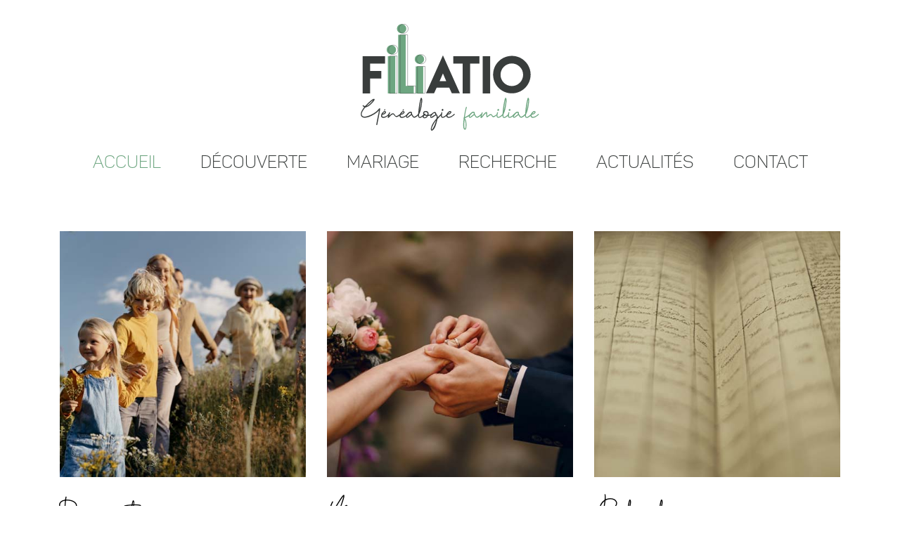

--- FILE ---
content_type: text/html; charset=UTF-8
request_url: https://www.filiatio.fr/?1617132037
body_size: 6298
content:





<!DOCTYPE html>

<html lang="fr">

<head>

        <!-- GOOGLE ANALYTICS -->

   

    <script async src="https://www.googletagmanager.com/gtag/js?id=UA-138978438-11"></script>

    <script>



      window.dataLayer = window.dataLayer || [];

      function gtag(){dataLayer.push(arguments);}

      gtag('js', new Date());



      gtag('config', 'UA-138978438-11');

    

    

    </script>

    <meta charset="utf-8">

    <meta name="viewport" content="width=device-width, initial-scale=1, shrink-to-fit=no">

    

    <meta name="lang" content="FR" />

    <meta name="copyright" content="Filiatio" />

    <meta name="author" content="Filiatio" />

    <meta http-equiv="imagetoolbar" content="no" />

    <meta name="viewport" content="width=device-width">



    <title>Filiatio</title>

    <meta name="description" content="Filiatio est né du désir de rendre leur passé et leurs ancêtres, à des personnes en quête de leurs racines. Nous vous proposons notre expertise pour réaliser vos recherches généalogiques." />

   

    <!-- ICON -->

    <link rel="apple-touch-icon" sizes="57x57" href="/favicon/apple-icon-57x57.png" />

    <link rel="apple-touch-icon" sizes="60x60" href="/favicon/apple-icon-60x60.png" />

    <link rel="apple-touch-icon" sizes="72x72" href="/favicon/apple-icon-72x72.png" />

    <link rel="apple-touch-icon" sizes="76x76" href="/favicon/apple-icon-76x76.png" />

    <link rel="apple-touch-icon" sizes="114x114" href="/favicon/apple-icon-114x114.png" />

    <link rel="apple-touch-icon" sizes="120x120" href="/favicon/apple-icon-120x120.png" />

    <link rel="apple-touch-icon" sizes="144x144" href="/favicon/apple-icon-144x144.png" />

    <link rel="apple-touch-icon" sizes="152x152" href="/favicon/apple-icon-152x152.png" />

    <link rel="apple-touch-icon" sizes="180x180" href="/favicon/apple-icon-180x180.png" />

    <link rel="icon" type="image/png" sizes="192x192"  href="/favicon/android-icon-192x192.png" />

    <link rel="icon" type="image/png" sizes="32x32" href="/favicon/favicon-32x32.png" />

    <link rel="icon" type="image/png" sizes="96x96" href="/favicon/favicon-96x96.png" />

    <link rel="icon" type="image/png" sizes="16x16" href="/favicon/favicon-16x16.png" />

    <link rel="manifest" href="/favicon/manifest.json" />

    <meta name="msapplication-TileColor" content="#ffffff" />

    <meta name="msapplication-TileImage" content="/favicon/ms-icon-144x144.png" />

    <meta name="theme-color" content="#ffffff" />





    <!-- Open Graph / Facebook -->

<meta property="og:type" content="website">

<meta property="og:url" content="/?572057054">

<meta property="og:title" content="Filiatio">

<meta property="og:description" content="Filiatio est né du désir de rendre leur passé et leurs ancêtres, à des personnes en quête de leurs racines. Nous vous proposons notre expertise pour réaliser vos recherches généalogiques.">

<meta property="og:image" content="/images/og_img.jpg?267516733">



<!-- Twitter -->

<meta property="twitter:card" content="summary_large_image">

<meta property="twitter:url" content="/?1778667181">

<meta property="twitter:title" content="Filiatio">

<meta property="twitter:description" content="Filiatio est né du désir de rendre leur passé et leurs ancêtres, à des personnes en quête de leurs racines. Nous vous proposons notre expertise pour réaliser vos recherches généalogiques.">

<meta property="twitter:image" content="/images/og_img.jpg?629243468">



    <!-- FONTS -->

    <link href="https://fonts.googleapis.com/css?family=Quicksand:300,400,500,600,700&display=swap" rel="stylesheet">

    
    <link href="//db.onlinewebfonts.com/c/542bb456af90c620bc50b375166d10b4?family=Lemon/Milk" rel="stylesheet" type="text/css"/> 

    <link rel="stylesheet" type="text/css" href="/fonts/style.css"/> 

    <!-- FONTICON -->

    <link rel="stylesheet" href="/iconfonts/style.css" />

    <link href="https://fonts.googleapis.com/icon?family=Material+Icons" rel="stylesheet">



    <!-- Cookies consent -->

    <link rel="stylesheet" type="text/css" href="//cdnjs.cloudflare.com/ajax/libs/cookieconsent2/3.1.0/cookieconsent.min.css" />



    <!-- CSS Bootstrap -->

    <link rel="stylesheet" href="https://maxcdn.bootstrapcdn.com/bootstrap/4.0.0/css/bootstrap.min.css" integrity="sha384-Gn5384xqQ1aoWXA+058RXPxPg6fy4IWvTNh0E263XmFcJlSAwiGgFAW/dAiS6JXm" crossorigin="anonymous">



    <!-- CSS Perso -->

    <link rel="stylesheet" href="/css/style.css" />

</head>

<!-- TEST 2 -->

<body id="accueil">





<!--
Class
"fix"              => header toujours fix en haut sans effet
"fix-on-scroll"    => header qui disparait et reapparait fixe en haut
"fix-back-top"     => header qui apparait quand on scroll vers le haut
-->
<header class="fix-on-scroll">
      
    <div class="container-fluid mini-head p-0">
        <div class="container">
            <div class="row">
                <div class="col-12 text-center">
                    <div id="logo"><a href="/"><img src="/images/logo_filiatio.svg" alt="image" class="img-fluid"></a></div>
                </div>
                
            </div>
        </div>
    </div>
       
    <div class="container-fluid head p-0">
        <div class="container">
        
            <div class="row">
        
        
                <div class="col-12">
                    <nav class="navbar navbar-expand-lg navbar-light w-100">

  <div class="collapse navbar-collapse" id="navbarSupportedContent">
    <ul class="navbar-nav m-auto">
        <li class="nav-item"><a class="nav-link active" href="/">ACCUEIL</a></li>
        <li class="nav-item"><a class="nav-link " href="/pack-decouverte-genealogie.html">DÉCOUVERTE</a></li>
        <li class="nav-item"><a class="nav-link " href="/pack-mariage.html">MARIAGE</a></li>
        <li class="nav-item"><a class="nav-link " href="/recherches-thematiques.html">RECHERCHE</a></li>
        <li class="nav-item"><a class="nav-link " href="/actualites.html">ACTUALITÉS</a></li>
        <li class="nav-item"><a class="nav-link " href="/contact.html">CONTACT</a></li>
    </ul>
  </div>
  
</nav>                 </div><!--COL-->
        
                <div id="toggle-nav" class="d-lg-none">
                    <div id="nav-icon3">
                        <span></span>
                        <span></span>
                        <span></span>
                        <span></span>
                    </div>
                    <p class="text-center">MENU</p>
                </div>
        
            </div>
        </div>
    </div>
        
</header>

<div id="main">

            

    <section class="container my-5 py-3">
    <div class="row">
        <div class="col-md-4 squareContainer link-simulator">
            <div class="square" style="background-image: url('/images/img_background_decouverte.jpg');"></div>
            <a href="/pack-decouverte-genealogie.html" class="reinata link-cible">Découverte</a>
        </div>
        <div class="col-md-4 squareContainer link-simulator">
            <div class="square" style="background-image: url('/images/img_background_mariage.jpg');"></div>
            <a href="/pack-mariage.html" class="reinata link-cible">Mariage</a>
        </div>
        <div class="col-md-4 squareContainer link-simulator">
            <div class="square" style="background-image: url('/images/img_background_recherche.jpg');"></div>
            <a href="/recherches-thematiques.html" class="reinata link-cible">Recherche</a>
        </div>
    </div>
  
</section>                       

                
<section class="container-fluid  pb-2 BeforeGreen BottomRight position-relative">
  <div class="container px-0">
  	<div class="row">
        <div class="col-12 TraitNoir VerticalLeft">
            <h1 class="py-5">Qu’est ce que Filiatio ?</h1>
            <p class="mt-4 pl-1 pl-md-4">
                Filiatio est une entreprise de généalogie familiale basée en région parisienne et dans l’Isère, réalisant des travaux et recherches sur toute la France. Notre société se compose de deux généalogistes professionnels, Yohann Bobichon et Gilles Bodin, qui ont choisi d’unir leurs idées et leurs compétences afin de proposer la meilleure expérience généalogique à leur clientèle.
            </p>
            <p class="mt-4 pl-1 pl-md-4">
                Filiatio a des activités très variées, de la simple demande de consultation de documents d’archives jusqu’à la réalisation de projets d’ampleur dans le cadre de vastes recherches familiales. Un généalogiste professionnel étant formé pour évoluer avec maîtrise dans tous les environnements archivistiques et savoir découvrir et analyser la plupart des documents, Filiatio est en mesure d’assumer des recherches généalogiques de toute nature.
            </p>
            <p class="mt-4 pl-1 pl-md-4">
                Les archives françaises sont un patrimoine vaste, souvent complexe à exploiter. L’immense majorité d’entre elles demeure inexplorée par les adeptes de généalogie et de recherches historiques. Notre connaissance du cadre global des archives françaises et notre expérience pratique nous désignent comme les interlocuteurs privilégiés des particuliers, des associations généalogiques, des institutions ou des entreprises dans l’aventure de la généalogie.<br />
                Toujours à l’écoute de ses clients, Filiatio les accompagne dans leurs projets généalogiques, aussi originaux soient-ils, et propose également des prestations classiques de recherches familiales.
            </p>
  			
  		</div><!--COL-->
  	</div><!--ROW-->
  </div>
</section><!--CONTAINER-->


<section class="container-fluid pb-2 BeforeGreen FullLeft position-relative ">
  <div class="container">
    <div class="row align-items-center">
      <div class="col-12 TraitNoir HorizontalLeft">
        <h2 class="h1 py-5">Pourquoi choisir Filiatio ?</h2>
        <p class="mt-4 pl-1 pl-md-4">
            Filiatio pratique une généalogie familiale qui se veut accessible par tous. Nos prestations sont personnalisables, et peuvent s’adresser aux débutants comme à un public connaisseur en généalogie.
        </p>
        <p class="mt-4 pl-1 pl-md-4">
            Nos packs « Découverte » et « Mariage » satisfont les familles désireuses d’un premier pas vers la connaissance de leurs ancêtres. Vous recevez un produit attrayant et captivant, toujours adaptable aux désirs de chacun. Grâce à un travail de recherches généalogiques rigoureux et complet, Filiatio ne se contente pas de dévoiler l’identité de vos aïeux, mais vous donne la possibilité de partager leur passé ! En effet, la place de vos ancêtres dans un monde très différent du nôtre est pour nous l’objet de toutes les attentions.
        </p>
        <p class="mt-4 pl-1 pl-md-4">
            Dans un souci constant de présenter chaque génération de votre lignée dans son contexte historique et dans ses activités professionnelles, Filiatio vous permet non seulement de transmettre vos ancêtres aux générations actuelles, mais aussi de raconter l’odyssée familiale de manière originale.
        </p>
        <p class="mt-4 pl-1 pl-md-4">
            Nos prestations de recherche dans les différents environnements archivistiques s’adressent aux particuliers et aux chercheurs en général désirant progresser dans leur généalogie ou une étude historique. En réalisant un examen ciblé sur les sites d’archives, nous pouvons ainsi vous aider à surmonter des situations de blocage dans vos travaux, vous faire connaître des aspects ignorés de la vie de vos ancêtres, ou simplement vous procurer des documents dont la découverte est difficile ou qu’une grande distance vous empêche de consulter. Notre présence à proximité des sites d’archives parisiens nous permet d’être très réactifs quant aux demandes les concernant, tout en vous évitant d’onéreux frais de déplacement.
        </p>
        <p class="mt-4 pl-1 pl-md-4">
            En choisissant Filiatio, vous aurez l’assurance de trouver des interlocuteurs respectueux du secret professionnel et des valeurs de chaque famille. Vous apprécierez la disponibilité et la rigueur de spécialistes toujours à votre écoute pour vous procurer une expérience généalogique passionnante et adaptée.
        </p>


        
      </div><!--COL-->

    </div><!--ROW-->
  </div>
</section><!--CONTAINER-->


<section class="container-fluid pb-2 position-relative ">
    <div class="container">
        <div class="row align-items-center">
            <div class="col-12 TraitNoir HorizontalLeft">
                <h2 class="h1 py-5">Filiatio c‘est </h2>
            </div>
        </div>
        <div class="mt-3 row justify-content-center">
            <div class="col-md-2 text-center"><img src="/images/icone_expert.png" alt=""><p class="legend text-center">Des Experts en généalogie</p></div>
            <div class="col-md-2 text-center"><img src="/images/icone_france.png" alt=""><p class="legend text-center">Des recherches sur toute la France</p></div>
            <div class="col-md-2 text-center"><img src="/images/icone_qualite.png" alt=""><p class="legend text-center">Des prestations de qualité</p></div>
        </div>
    </div>
</section>


<section class="container-fluid pb-2 position-relative ">
    <div class="container">
        <div class="row align-items-center">
            <div class="col-12">
                <h2 class="h1 py-5">Dernières actualités </h2>
            </div>
        </div>
    </div>
     <div class="row">
        <div class="col-12 p-0">
                            <!-- CAROUSEL BOOTSTRAP -->
                <div id="carouselExample2" class="carousel slide" data-ride="carousel">
                    <!-- PAGINATAION 
                    <ol class="carousel-indicators">
                                                    <li data-target="#carouselExample2" data-slide-to="0" class="active"></li>
                                                        <li data-target="#carouselExample2" data-slide-to="0" class="active"></li>
                                                        <li data-target="#carouselExample2" data-slide-to="0" class="active"></li>
                                                </ol>
                    -->

                    <div class="carousel-inner">
                                            <article class="carousel-item active">
                            <div class="row">
                                <div class="col-12 col-md-5 img_center">
                                  
                                    <img src="/images_site/2717-salon_mariage.jpg" alt="Le Salon du mariage de Bourgoin-Jallieu (38) – 27 et 28 novembre 2021" class="bg_img" />
                                                                </div>
                                <div class="col-12 col-md-7 align-self-center px-5">
                                    <div class="mx-md-5">
                                        <h3 class="mt-4 mt-md-0 h2 normalFont">Le Salon du mariage de Bourgoin-Jallieu (38) – 27 et 28 novembre 2021</h3>
                                        <p>Filiatio &eacute;tait pr&eacute;sent lors de ce &laquo; Salon du mariage et des cadeaux de famille &raquo;, apr&egrave;s l&rsquo;annulation de la pr&eacute;c&eacute;dente &eacute;dition. Malgr&eacute; la neige, nous avons eu le plaisir de croiser de nombreux couples et de leur faire partager notre passion de la g&eacute;n&eacute;alogie. Ils ont pu d&eacute;couvrir notre Pack Mariage, un produit sur-mesure pour ce type d&rsquo;&eacute;v&egrave;nement, ainsi que notre Pack D&eacute;couverte.<br...</p>
                                        <p class="text-right"><a href="/actualites.html" class="text-dark">lire la suite</a></p>
                                    </div>
                                    
                                </div>
                            </div>
                        </article>
                                            <article class="carousel-item ">
                            <div class="row">
                                <div class="col-12 col-md-5 img_center">
                                  
                                    <img src="/images_site/2716-paris.jpg" alt="Filiatio est aussi à Paris" class="bg_img" />
                                                                </div>
                                <div class="col-12 col-md-7 align-self-center px-5">
                                    <div class="mx-md-5">
                                        <h3 class="mt-4 mt-md-0 h2 normalFont">Filiatio est aussi à Paris</h3>
                                        <p>Filiatio poursuit son d&eacute;veloppement et dispose depuis 2021 d&rsquo;une antenne parisienne, permettant un acc&egrave;s rapide et abordable aux nombreux sites d&rsquo;archives de la capitale et ses alentours. Id&eacute;al pour vos recherches de documents ou approfondir un travail g&eacute;n&eacute;alogique !<br />
L&rsquo;&Icirc;le-de-France compte un grand nombre de sites d&rsquo;archives &agrave; vocation nationale. Chacun d&rsquo;eux est un passage oblig&eacute; dans le cadre...</p>
                                        <p class="text-right"><a href="/actualites.html" class="text-dark">lire la suite</a></p>
                                    </div>
                                    
                                </div>
                            </div>
                        </article>
                                            <article class="carousel-item ">
                            <div class="row">
                                <div class="col-12 col-md-5 img_center">
                                  
                                    <img src="/images_site/2715-salon_genealogie.jpg" alt="Le 2ème salon généalogique « GénéaRhuys » de St-Gildas-de-Rhuys (56) – 6 et 7 novembre 2021" class="bg_img" />
                                                                </div>
                                <div class="col-12 col-md-7 align-self-center px-5">
                                    <div class="mx-md-5">
                                        <h3 class="mt-4 mt-md-0 h2 normalFont">Le 2ème salon généalogique « GénéaRhuys » de St-Gildas-de-Rhuys (56) – 6 et 7 novembre 2021</h3>
                                        <p>Filiatio &eacute;tait la seule entreprise de g&eacute;n&eacute;alogie familiale professionnelle repr&eacute;sent&eacute;e dans ce salon, fr&eacute;quent&eacute; par de nombreuses associations g&eacute;n&eacute;alogiques de diverses r&eacute;gions. Le nombreux public pr&eacute;sent, ainsi que les membres des associations ont pu d&eacute;couvrir nos diff&eacute;rentes prestations, en particulier nos Packs Mariage et D&eacute;couverte.<br />
Les &eacute;changes furent constants et tr&egrave;s...</p>
                                        <p class="text-right"><a href="/actualites.html" class="text-dark">lire la suite</a></p>
                                    </div>
                                    
                                </div>
                            </div>
                        </article>
                                        </div>

                    <!-- CONTROLS -->
                    <a class="carousel-control-prev" href="#carouselExample2" role="button" data-slide="prev">
                        <span class="carousel-control-prev-icon" aria-hidden="true"></span>
                        <span class="sr-only">Précédent</span>
                    </a>
                    <a class="carousel-control-next" href="#carouselExample2" role="button" data-slide="next">
                        <span class="carousel-control-next-icon" aria-hidden="true"></span>
                        <span class="sr-only">Suivant</span>
                    </a>
                </div>
                    </div>
    </div>


</section>



<section class="container-fluid pb-5 position-relative mb-5">
    <div class="container">
        <div class="row align-items-center">
            <div class="col-12">
                <h2 class="h1 py-5">La presse en parle </h2>
            </div>
        </div>
        <div class="mt-3 row justify-content-center">
            <div class="col-md-3 text-center"><a href="/pdf/MARIECLAIRE_IMAGE.pdf" target="_blank"><img src="/images/logo_marie-claire.jpg" alt=""></a></div>
            <div class="col-md-3 text-center"><a href="/pdf/BIBA_IMAGE.pdf" target="_blank"><img src="/images/logo_biba.jpg" alt=""></a></div>
            <div class="col-md-3 text-center"><a href="/pdf/VERSIONFEMINA_IMAGE.pdf" target="_blank"><img src="/images/logo_femina.jpg" alt=""></a></div>
        </div>
    </div>
</section>




        <footer class="mt-5 py-3 container-fluid">

		<section class="container">

		    
			<div class="row">

			    

				<div class="col-12">

					<p class=" mb-0 copyright">&copy; Filiatio 2020<span class="d-none d-sm-inline"> - </span><br class="d-sm-none"><a href="/mentions-legales.html">mentions légales</a><span class="d-none d-sm-inline"> - </span><br class="d-sm-none"><a href="/politique-de-confidentialite.html">politique de confidentialité</a></p>



				</div><!--COL-->

			</div><!--ROW-->

		</section><!--CONTAINER-->

</footer>

</div>



<!-- JQUERY (version 3.2.1)-->

<script src="https://code.jquery.com/jquery-3.2.1.min.js"></script>



<!-- BOOTSTRAP JS -->

<script src="https://cdnjs.cloudflare.com/ajax/libs/popper.js/1.11.0/umd/popper.min.js" integrity="sha384-b/U6ypiBEHpOf/4+1nzFpr53nxSS+GLCkfwBdFNTxtclqqenISfwAzpKaMNFNmj4" crossorigin="anonymous"></script>

<script src="https://maxcdn.bootstrapcdn.com/bootstrap/4.0.0-beta/js/bootstrap.min.js" integrity="sha384-h0AbiXch4ZDo7tp9hKZ4TsHbi047NrKGLO3SEJAg45jXxnGIfYzk4Si90RDIqNm1" crossorigin="anonymous"></script>



<!-- ISOTOPE -->

<script src="https://cdnjs.cloudflare.com/ajax/libs/jquery.isotope/2.2.0/isotope.pkgd.min.js"></script>



<!-- ANIMATION -->

<link href="/plugin/animate/animate.css" rel="stylesheet" />



<!-- SCROLL ANIMATION -->

<script src="/plugin/scrollreveal/scrollreveal.min.js"></script>



<!-- GALLERY lightbox avec miniature et plein d'autres options -->

<link href="/plugin/lightGallery/lightgallery.css" rel="stylesheet" />

<script src="/plugin/lightGallery/lightgallery.js"></script>



<!-- JUSTIFIER les images dans un bloc façon FLICKR -->

<link href="/plugin/justifiedGallery/justifiedgallery.css" rel="stylesheet" />

<script src="/plugin/justifiedGallery/justifiedgallery.js"></script>



<!-- SLIDER responsive -->

<link href="/plugin/lightSlider/lightslider.css" rel="stylesheet" />

<script src="/plugin/lightSlider/lightslider.js"></script>



<!-- CENTRER une image dans un bloc -->

<script src="/plugin/imageCenter/imageloaded.js"></script>

<script src="/plugin/imageCenter/imagecontain.js"></script>

<script src="/plugin/imageCenter/imagefill.js"></script>



<!-- Permet de lancer une fonction lorsqu'un bloc atteint un certain niveau dans l'ecran -->

<script src="/plugin/waypoint/waypoint.js"></script>



<!-- Permet d'aller sur une ancre avec une animation -->

<script src="/plugin/scrollTo/scrollto.js"></script>



<!-- CAPTCHA -->

<script src="https://www.google.com/recaptcha/api.js" async defer></script>





<!-- JAVASCRIPT PERSO -->

<script src="/js/main.js"></script>






</body>

</html>



--- FILE ---
content_type: text/css;charset=UTF-8
request_url: https://db.onlinewebfonts.com/c/542bb456af90c620bc50b375166d10b4?family=Lemon/Milk
body_size: 194
content:
/*
      www.OnlineWebFonts.Com 
      You must credit the author Copy this link on your web 
      <div>Font made from <a href="http://www.onlinewebfonts.com/fonts">Web Fonts</a>is licensed by CC BY 4.0</div>
      OR
      <a href="http://www.onlinewebfonts.com/fonts">Web Fonts</a>

      CSS rules to specify fonts

      font-family: "Lemon/Milk";;

*/

@font-face{
    font-family: "Lemon/Milk";
    src: url("https://db.onlinewebfonts.com/t/542bb456af90c620bc50b375166d10b4.eot");
    src: url("https://db.onlinewebfonts.com/t/542bb456af90c620bc50b375166d10b4.eot?#iefix")format("embedded-opentype"),
        url("https://db.onlinewebfonts.com/t/542bb456af90c620bc50b375166d10b4.woff")format("woff"),
        url("https://db.onlinewebfonts.com/t/542bb456af90c620bc50b375166d10b4.woff2")format("woff2"),
        url("https://db.onlinewebfonts.com/t/542bb456af90c620bc50b375166d10b4.ttf")format("truetype"),
        url("https://db.onlinewebfonts.com/t/542bb456af90c620bc50b375166d10b4.svg#Lemon/Milk")format("svg");
    font-weight:normal;
    font-style:normal;
    font-display:swap;
}
 


--- FILE ---
content_type: text/css
request_url: https://www.filiatio.fr/fonts/style.css
body_size: 351
content:
/* #### Generated By: http://www.cufonfonts.com #### */

@font-face {
font-family: 'Reinata Demo';
font-style: normal;
font-weight: normal;
src: local('Reinata Demo'), url('Reinata.woff') format('woff');
}


@font-face {
    font-family: 'Panton-Light-Caps';
    src:url('Panton-Light-Caps.ttf.woff') format('woff'),
        url('Panton-Light-Caps.ttf.svg#Panton-Light-Caps') format('svg'),
        url('Panton-Light-Caps.ttf.eot'),
        url('Panton-Light-Caps.ttf.eot?#iefix') format('embedded-opentype'); 
    font-weight: normal;
    font-style: normal;
}


/* #### Generated By: http://www.cufonfonts.com #### */

@font-face {
font-family: 'Market Fresh All Caps Regular';
font-style: normal;
font-weight: normal;
src: local('Market Fresh All Caps Regular'), url('Market Fresh ALL CAPS.woff') format('woff');
}


@font-face {
font-family: 'Market Fresh All Caps Italic Regular';
font-style: normal;
font-weight: normal;
src: local('Market Fresh All Caps Italic Regular'), url('Market Fresh ALL CAPS Italic.woff') format('woff');
}


@font-face {
font-family: 'Market Fresh Bold All Caps Ital Regular';
font-style: normal;
font-weight: normal;
src: local('Market Fresh Bold All Caps Ital Regular'), url('Market Fresh Bold ALL CAPS Italic.woff') format('woff');
}


@font-face {
font-family: 'Market Fresh Bold All Caps Regular';
font-style: normal;
font-weight: normal;
src: local('Market Fresh Bold All Caps Regular'), url('Market Fresh Bold ALL CAPS.woff') format('woff');
}


@font-face {
font-family: 'Market Fresh Bold Italic Regular';
font-style: normal;
font-weight: normal;
src: local('Market Fresh Bold Italic Regular'), url('Market Fresh Bold Italic.woff') format('woff');
}


@font-face {
font-family: 'Market Fresh Bold Regular';
font-style: normal;
font-weight: normal;
src: local('Market Fresh Bold Regular'), url('Market Fresh Bold.woff') format('woff');
}


@font-face {
font-family: 'Market Fresh Inline Bold All Ca Regular';
font-style: normal;
font-weight: normal;
src: local('Market Fresh Inline Bold All Ca Regular'), url('Market Fresh Inline Bold ALL CAPS Italic.woff') format('woff');
}


@font-face {
font-family: 'Market Fresh Inline Bold All Caps Regular';
font-style: normal;
font-weight: normal;
src: local('Market Fresh Inline Bold All Caps Regular'), url('Market Fresh Inline Bold ALL CAPS.woff') format('woff');
}


@font-face {
font-family: 'Market Fresh Italic Regular';
font-style: normal;
font-weight: normal;
src: local('Market Fresh Italic Regular'), url('Market Fresh Italic.woff') format('woff');
}


@font-face {
font-family: 'Market Fresh Regular';
font-style: normal;
font-weight: normal;
src: local('Market Fresh Regular'), url('Market Fresh.woff') format('woff');
}

--- FILE ---
content_type: text/css
request_url: https://www.filiatio.fr/iconfonts/style.css
body_size: 816
content:
@font-face {
  font-family: 'icomoon';
  src:  url('fonts/icomoon.eot?opncwr');
  src:  url('fonts/icomoon.eot?opncwr#iefix') format('embedded-opentype'),
    url('fonts/icomoon.ttf?opncwr') format('truetype'),
    url('fonts/icomoon.woff?opncwr') format('woff'),
    url('fonts/icomoon.svg?opncwr#icomoon') format('svg');
  font-weight: normal;
  font-style: normal;
}

[class^="icon-"], [class*=" icon-"] {
  /* use !important to prevent issues with browser extensions that change fonts */
  font-family: 'icomoon' !important;
  speak: none;
  font-style: normal;
  font-weight: normal;
  font-variant: normal;
  text-transform: none;
  line-height: 1;

  /* Better Font Rendering =========== */
  -webkit-font-smoothing: antialiased;
  -moz-osx-font-smoothing: grayscale;
}

.icon-newspaper:before {
  content: "\e909";
}
.icon-images:before {
  content: "\e90e";
}
.icon-clock-2:before {
  content: "\e950";
}
.icon-heart:before {
  content: "\e9da";
}
.icon-facebook:before {
  content: "\e900";
  color: #3b5998;
}
.icon-google:before {
  content: "\e901";
  color: #dc4e41;
}
.icon-instagram:before {
  content: "\e902";
  color: #e4405f;
}
.icon-linkedin:before {
  content: "\e903";
  color: #0077b5;
}
.icon-tripadvisor:before {
  content: "\e904";
  color: #589442;
}
.icon-twitter:before {
  content: "\e905";
  color: #1da1f2;
}
.icon-viadeo:before {
  content: "\e906";
  color: #f88d2d;
}
.icon-youtube:before {
  content: "\e907";
  color: #cd201f;
}
.icon-clock:before {
  content: "\e191";
}
.icon-add:before {
  content: "\e145";
}
.icon-add_circle:before {
  content: "\e3ba";
}
.icon-zoom_square:before {
  content: "\e03c";
}
.icon-arrow_left:before {
  content: "\e5c4";
}
.icon-arrow_down:before {
  content: "\e5db";
}
.icon-arrow_right:before {
  content: "\e5c8";
}
.icon-arrow_up:before {
  content: "\e5d8";
}
.icon-attach_file:before {
  content: "\e226";
}
.icon-edit:before {
  content: "\e22b";
}
.icon-refresh:before {
  content: "\e86a";
}
.icon-phone:before {
  content: "\e0cd";
}
.icon-camera:before {
  content: "\e412";
}
.icon-check:before {
  content: "\e5ca";
}
.icon-close:before {
  content: "\e5cd";
}
.icon-euro:before {
  content: "\e926";
}
.icon-download:before {
  content: "\e884";
}
.icon-home:before {
  content: "\e88a";
}
.icon-chevron-down:before {
  content: "\e313";
}
.icon-chevron-left:before {
  content: "\e314";
}
.icon-chevron-right:before {
  content: "\e315";
}
.icon-chevron-up:before {
  content: "\e316";
}
.icon-marker:before {
  content: "\e8b4";
}
.icon-lock_open:before {
  content: "\e898";
}
.icon-lock_close:before {
  content: "\e899";
}
.icon-envelope:before {
  content: "\e0e1";
}
.icon-user:before {
  content: "\e7fd";
}
.icon-mobile:before {
  content: "\e325";
}
.icon-world:before {
  content: "\e80b";
}
.icon-search:before {
  content: "\e8b6";
}
.icon-like:before {
  content: "\e8dc";
}
.icon-zoom_in:before {
  content: "\e8ff";
}
.icon-zoom_out:before {
  content: "\e908";
}


--- FILE ---
content_type: text/css
request_url: https://www.filiatio.fr/css/style.css
body_size: 5498
content:
@charset "utf-8";
/* CSS Document */

body {
    font-family: 'Quicksand', sans-serif;
    color: #393D3C;
    font-size: 20px;
}
body.in {
    overflow: hidden;
    width: 100%;
    height: 100%;
    position: fixed;
}

#myConsent .axeptio_mount {
    line-height: 20px !important;
    z-index: 5 !important;
}

#myConsent .AxeptioConsentDetailsText {
    font-size: 14px;
}
.axeptio_mount input[type="checkbox"]{
    margin-right: 10px;
}
.AxeptioConsentDetailsLink {
    color: #FFF !important; 
    background: #6ea681;
    font-size: 16px;
    padding: 4px 8px;
    margin-bottom: 15px;
    display: inline-block;
}
.btn-link.conf {
    color: #6ea681 !important;
    font-size: 16px;
}

.relative {
  position: relative;
}

.absolute {
  position: absolute;
}

.left-half {
  left: 0;
  right: 50%;
  top: 0;
  bottom: 0;
}
.right-half {
    /* left: 50%; */
    right: 0;
    top: 0;
    bottom: 0;
    z-index: -1;
}
.offset-md-1 {
    margin-left: 9%;
}

.BGgreen{
    background-color: #aecdb8;
}

.BGgreen h2, .BGgreen p {
    position: relative;
    z-index: 99;
}

.green{
    color: #6EA681;
}
.text-underline{
    text-decoration: underline;
}
/*.scriptFont {
    font-family: "Palace Script MT" !important;
}

.lemonMilkFont {
    font-family: "Lemon/Milk";
}
*/

.legend {
    font-size: 14px;
    margin-top: 13px;
}

.nav-link.scriptFont {
    font-size: 38px !important;
    line-height: 1;
}

.reinata{
    font-family: 'Reinata Demo';
}

.square {
   padding-bottom: 100%;
}

p {
    text-align: justify;
}

a,
button {
    transition: all .2s;
}

strong {
    font-weight: 800;
}

.toshow {
    visibility: hidden;
}

h1,
.h1,
h2,
.h2,
h3,
.h3,
h4,
.h4,
h5,
.h5,
h6,
.h6 {
    font-family: 'Reinata Demo';
}

h1,.h1 {
    font-size: 80px;
    line-height: 3rem;
  
}
h1.normalFont,
.h1.normalFont,
h2.normalFont,
.h2.normalFont{
    font-family: 'Quicksand', sans-serif;
}

#mentions-legales h1,
#mentions-legales .h1,
#politique-de-confidentialite h1,
#politique-de-confidentialite .h1{
    font-size: 1.75rem;
    margin-bottom: 2rem;
    font-weight: bold;
}

.link-simulator {
    cursor: pointer;
}

.img_center .bg_img {
    opacity: 0;
}

#error_404 {
    font-size: 4rem;
}
#error_404:before {
    content: 'error_outline';
    font-family: 'Material Icons';
    color: rgba(0,0,0,.1);
    position: absolute;
    top: -115px;
    left: 50%;
    margin-left: -435px;
    font-size: 30rem;
    z-index: -1;
}
#error_404 .big {
    font-size: 200%;
}
#error_404 .big i {
    font-size: 70%;
}
#error_404 .normal {
    font-size: 1.5rem;
}

/* HEADER */
header {
    /*background-color: #eee;*/
    z-index: 997;
    width: 100%;
}

header.fix {
    position: fixed !important;
    background: rgba(255,255,255,.9);
}

header.fix-back-top,
header.fix-on-scroll {
    position: fixed;
}

.reseaux-sociaux {

    font-family: 'Market Fresh Regular';
}
.reseaux-sociaux span {
    display: inline-block;
    width: 50px;
    margin: 0 10px;
    position: relative;
    top: -5px;
}
.reseaux-sociaux a {
    color: #393d3c;
    font-size: 24px;
}
.reseaux-sociaux a:hover {
    text-decoration: none;
    color: #6EA681;
}

.tel {
    font-size: 1.26rem;
}

.tel,
.tel i:before {
    color: #ff8100;
}

a[href^="tel"] {
    color: inherit;
}

.mini-head {
    /*background-color: #121212;*/
}

@media (min-width: 992px) {
    header.fix-on-scroll {
        position: static;
    }

    header.fix-back-top {
        position: static;
        transition: all .5s;
    }

    header.fix-show {
        position: fixed !important;
        opacity: 0;
        top: -186px;
        /*config (hauteur head + hauteur mini-head) */
    }

    header.show {
        top: 0;
        opacity: 1;
    }
}

#logo{
    margin: 34px 0 10px 0;
    transition: all .5s ease;
    }


#logo img {
    height: 65px;
    /*config (hauteur du logo en mobile) */
    transition: all .5s ease;
}

@media (min-width: 992px) {
    #logo{
        margin: 34px 0 10px 0;
    }    

    #logo img {
        height: 152px;
        /*config (hauteur du logo grand ecran) */
    }

    header.fix #logo img {
    height: 80px;
    transition: all .5s ease;
    }
    header.fix #logo{
        margin: 8px 0 5px 0;
    }
}

.navbar {
    display: inline-block; /* necessaire pour IE*/
}


.navbar-light .navbar-nav .nav-link {
    font-family: 'Panton-Light-Caps';
    color: #393D3C;
    font-size: 25px;
}

.navbar-light .navbar-nav .nav-link:focus,
.navbar-light .navbar-nav .nav-link:hover,
.navbar-light .navbar-nav .nav-link.active {
    color: #6EA681 !important;
}


#toggle-nav {
    position: absolute;
    right: 0;
    top: 108px;
    z-index: 999;
    left: 0;
    padding: 12px 0 2px 0;
    background: #6ea681;
}

#toggle-nav p {
    margin: 0;
    font-size: .85em;
    color: #FFF;
}

#nav-icon3 {
    width: 35px;
    height: 24px;
    position: relative;
    margin: 0px auto;
    -webkit-transform: rotate(0deg);
    transform: rotate(0deg);
    transition: .3s ease-in-out;
    cursor: pointer;
}

#nav-icon3 span {
    display: block;
    position: absolute;
    height: 2px;
    width: 100%;
    background: #FFF;
    /*border-radius: 9px;*/
    opacity: 1;
    left: 0;
    -webkit-transform: rotate(0deg);
    transform: rotate(0deg);
    transition: .25s ease-in-out;
}

#nav-icon3 span:nth-child(1) {
    top: 0px;
}

#nav-icon3 span:nth-child(2),
#nav-icon3 span:nth-child(3) {
    top: 9px;
}

#nav-icon3 span:nth-child(4) {
    top: 18px;
}

#nav-icon3.open span:nth-child(1) {
    top: 9px;
    width: 0%;
    left: 50%;
}

#nav-icon3.open span:nth-child(2) {
    -webkit-transform: rotate(45deg);
    transform: rotate(45deg);
}

#nav-icon3.open span:nth-child(3) {
    -webkit-transform: rotate(-45deg);
    transform: rotate(-45deg);
}

#nav-icon3.open span:nth-child(4) {
    top: 9px;
    width: 0%;
    left: 50%;
}

@media (max-width: 991px) {
    .collapse {
        display: block;
        position: fixed;
        top: 170px;
        bottom: 0;
        left: 100%;
        right: -90%;
        background-color: #FFF;
        transition: .35s ease-in-out;
        z-index: 998;
        padding: 35px 5px 5px 5px;
        text-align: center;
    }

    .collapse-rotate .collapse {
        left: 0;
        right: 0;
        height: calc(100vh - 56px);
        padding: 25px;
        text-align: center;
        opacity: 0;
        visibility: hidden;
        -webkit-transform-origin: top;
        transform-origin: top;
        -webkit-transform: rotateX(80deg);
        transform: rotateX(80deg);
    }

    .collapse.in {
        left: 0;
        right: 0;
        /* box-shadow: -10px 25px 50px -2px rgba(0, 0, 0, .7); */
        overflow: auto;
    }

    .collapse-rotate .collapse.in {
        left: 0;
        height: calc(100vh - 56px);
        box-shadow: none;
        opacity: 1;
        visibility: visible;
        -webkit-transform: rotateX(0deg);
        transform: rotateX(0deg);
    }

    .mini-head {
        background-color: #FFF;
    }

    #main {
        transition: .45s ease-in-out;
    }

    #main.in {
        -webkit-transform: translateX(-40%);
        transform: translateX(-40%);
    }

    .collapse-rotate #main.in {
        -webkit-transform: translateY(0);
        transform: translateY(0);
    }
    
    .navbar-light .navbar-nav .nav-link {
        padding: .5rem;
        margin-bottom: 15px;
    }

    .img_contain {
        height: 138px;
    }
}

.bandeau {
    margin-top: 34px;
}


.bandeau .img_center {
    height: 210px;
}


@media (min-width: 992px) {

    header.fix-back-top+#main,
    header.fix-on-scroll+#main {
        padding-top: 0;
    }

    header.fix+#main,
    header.fix-show+#main {
        padding-top: 186px;
        /*config (hauteur head + hauteur mini-head) */
    }
    .navbar-light .navbar-nav .nav-link {
        padding: .5rem 2rem;
    }
}




@media screen and (min-width: 768px) {
    .bandeau .img_center {
        height: 280px;
    }
}

@media screen and (min-width: 992px) {
    .bandeau {
        margin-top: 10px;
    }
    .bandeau .img_center {
        height: 240px;
    }
}


@media (min-width: 1199px) {
    .navbar-light .navbar-nav .nav-link {
            padding: .5rem 1.75rem;
        }
            .bandeau {
        margin-top: 94px;
    }
    .bandeau .img_center {
        height: 418px;
    }
    #pack-mariage .bandeau .img_center,
    #recherches-thematiques .bandeau .img_center {
        height: 660px;
    }
    #pack-mariage .bandeau,
    #recherches-thematiques .bandeau {
        margin-top: 40px;
    }

}


/* CONTENU */

#pack-mariage .caption,
#recherches-thematiques .caption {
    font-size: 130px;
    color: #FFF;
    position: absolute;
    left: 5%;
    bottom: 15%;
    z-index: 9;
    font-family: 'Reinata Demo';
    line-height: 70px;
}


/* CAROUSEL */

#accueil .carousel {
    background: #F2F2F2;
}

.carousel-fade .carousel-item {
 opacity: 0;
 transition-duration: .6s;
 transition-property: opacity;
}

.carousel-fade  .carousel-item.active,
.carousel-fade  .carousel-item-next.carousel-item-left,
.carousel-fade  .carousel-item-prev.carousel-item-right {
  opacity: 1;
}

.carousel-fade .active.carousel-item-left,
.carousel-fade  .active.carousel-item-right {
 opacity: 0;
}

.carousel-fade  .carousel-item-next,
.carousel-fade .carousel-item-prev,
.carousel-fade .carousel-item.active,
.carousel-fade .active.carousel-item-left,
.carousel-fade  .active.carousel-item-prev {
 transform: translateX(0);
 transform: translate3d(0, 0, 0);
}

.carousel-caption {
    position: absolute;
    right: 15%;
    bottom: 20px;
    left: 15%;
    z-index: 10;
    padding-top: 20px;
    padding-bottom: 20px;
    color: #fff;
    text-align: center;
}

.carousel-caption p {}

.carousel-caption .titre {
    font-size: 36px;
}


.carousel-inner{
    height: 500px;
}

.carousel-item,
.carousel .img_center {
    height: 250px;
}

/*.carousel-item p:not(.text-right) {
    display: none;
}*/


#carousel_mariagenet .img_center,
#carousel_mariagenet .carousel-inner {
    height: 460px;
}

#carouselTemoignages .carousel-inner,
#carouselTemoignages .carousel-item,
#carouselTemoignages .carousel .img_center {
    height: unset;
    min-height: 200px;
}

#accueil .carousel-control-next-icon,
#accueil .carousel-control-prev-icon {
    background-color: #6EA681;
    width: 30px;
    height: 30px;
    background-size: 70%;
}

#accueil .carousel-control-next, .carousel-control-prev{
    width: 55px;
}

#carouselTemoignages .carousel-indicators {
    bottom: -40px;
    cursor: pointer;
}
#carouselTemoignages .carousel-indicators li {
    -webkit-border-radius: 50%;
    -moz-border-radius: 50%;
    -ms-border-radius: 50%;
    -o-border-radius: 50%;
    border-radius: 50%; 
    width: 21px;
    height: 21px;
    background-color: #FFF;
    border:  1px solid #AECDB9;
}
#carouselTemoignages .carousel-indicators li.active {
    background-color: #AECDB9;
}

#carouselTemoignages p span {
    font-size: 35px;
    font-weight: 600;
    display: inline-block;
    line-height: 1;
    margin: 0 15px;
}



.squareContainer .square {
    background-repeat: no-repeat;
    background-size: cover;
    background-position: center;
}

.squareContainer a {
    color: #000;
    font-size: 75px;
    line-height: 1;
}

.squareContainer a:hover{
    text-decoration: none;
}


.card-deck .img_contain,
.card-deck .img_center {
    height: 200px;
}


.mb-120 {
    margin-bottom: 40px;
}
.mb-40 {
    margin-bottom: 40px;
}
.pt-100{
    padding-top: 100px;
}
.pt-50{
    margin-top: 50px;
}



.h2 img {
    width: 39px;
}
ul {
    padding: 0;
}

li{
    list-style: none;
}

#tarifs .text-uppercase {
    font-weight: 500;
}

.packs {
    margin: 50px 0;
}




#contact .portrait {
    max-width: 100%;
    height: auto;
}


#contact a {
    color: #393D3C;
}

.BeforeGreen::before {
    background: rgba(110,166,129,.56);
    /*border: 1px solid rgba(112,112,112,.56);*/
    position: absolute;
    height: 191px;
    content: " ";
}


.BottomRight::before {
    right: 0;
    left: 50%;
    bottom: 20px;
}

#tarifs .BottomRight::before {
    left: 58%;
    bottom: -63px;
    height: 172px;
}

.BottomLeft::before {
    right: 50%;
    left: 0;
    bottom: 20px;
}

.TopLeft::before {
    left: 0;
    right: 70%;
    top: 80px;
    height: 104px;
}

.FullLeft::before {
    left: 0;
    right: 79%;
    top: 170px;
    height: 50%;
}

#tarifs .TopLeft::before {
    top: 60px;
    height: 32px;
    right: 46%;
}


#contact .TopLeft::before {
    top: 60px;
    height: 96px;
    right: 49%;
}


.TopRight::before {
    left: 25%;
    right: 0;
    top: -90px;
    height: 104px;
}

.BeforeUp::before {
    left: 10%;
    height: 172px;
    top: -170px;
    right: 56%;
}

.Middle::before {
    left: 30%;
    right: 30%;
    top: -5px;
    height: 104px;
}

.CadreGreen::before {
    background: #6EA681;
    content: " ";
    position: absolute;
    left: 10px;
    right: 10px;
    bottom: -10px;
    top: -10px;
}



.CadreGreen::after {
    border: 3px solid #707070;
    content: " ";
    position: absolute;
    left: 0;
    right: 0;
    bottom: 0;
    top: 0;
}




.TraitNoir.HorizontalLeft::before {
    position: absolute;
    content: " ";
    margin: 0;
    border: 1px solid rgba(0,0,0,1);
    left: -100%;
    right: 85%;
    top: 140px;
}


#tarifs .TraitNoir::before {
    top: 70px;
    right: 94%;
    left: -120%;
}


.TraitNoir.HorizontalRight {
    margin: 0;
    border: 1px solid rgba(0,0,0,1);
    width: 30%;
    float: right;
}


.TraitNoir.VerticalLeft::before {
    position: absolute;
    content: " ";
    background: #000;
    top: 40px;
}

.VerticalLeft::before {
    top: 0;
    width: 2px;
    height: 170px;
    left: -10px;
}

@media (min-width: 992px) {


    .carousel-inner,
    .carousel-item,
    .carousel .img_center {
        height: 360px;
    }

    .carousel-item p:not(.text-right) {
        display: block;
    }

    .h2 img {
        width: 90px;
    }

    .mb-120 {
        margin-bottom: 120px;
    }

    #contact .portrait {
        position: absolute;
        top: 34px;
        left: -140px;
    }


    .CadreGreen::before {
        left: 25px;
        right: 25px;
        bottom: -20px;
        top: -20px;
    }
}




/* ACTU */

.bloc-actu .img_center {
    height: 300px;
}

.bloc-actu h2.normalFont,
.carousel-inner .h2.normalFont {
    font-size: 25px;
}

.zoom-over {
    position: absolute;
    display: block;
    left: 0;
    right: 0;
    top: 0;
    bottom: 0;
    background-color: rgba(110, 166, 129,.75);
    transition: all .16s;
    opacity: 0;
}

.zoom-over i {
    position: absolute;
    top: 30%;
    left: 50%;
    color: #fff;
    width: 30px;
    height: 30px;
    margin-left: -15px;
    margin-top: -15px;
    line-height: 30px;
    text-align: center;
    font-size: 25px;
    transition: all .16s;
}

.zoom-over .legende {
    color: #fff;
    position: absolute;
    padding-top: 15px;
    top: 30%;
    left: 0;
    right: 0;
    text-align: center;
    transition: all .16s;
}

:hover>.zoom-over {
    opacity: 1;
}

:hover>.zoom-over i,
:hover>.zoom-over .legende {
    top: 50%;
}

/****** READ MORE ********/
.read-more-state {
  display: none;
}

.read-more-wrap {
     max-height: 240px;
    transition: all .3s;
    overflow: hidden;
}

.read-more-wrap ul {
    margin-left: 15px;
}

.read-more-wrap li {
    list-style: disc;
    margin: 14px 0;
}
.read-more-state:checked ~ .read-more-wrap {
  max-height: 999em;
}

.read-more-state ~ .read-more-trigger:before {
  content: 'Lire la suite';
}

.read-more-state:checked ~ .read-more-trigger:before {
  content: 'Voir moins';
}

.read-more-trigger {
    cursor: pointer;
    display: inline-block;
    float: right;
    text-decoration: underline;
    margin-top: 25px;
}



/*---------------------------*/


footer {
    background-color: #aecdb9;
}

footer .coordonnees i {
    font-size: 32px;
}

footer .copyright {
    font-size: .8rem;
}

footer .copyright a {
    color: inherit;
}

.lg-backdrop {
    opacity: .9 !important;
}

/*FORMULAIRE*/

.input-field label {
    font-family: 'Panton-Light-Caps';
    width: 100%;
    color: #6EA681;
    font-size: 22px;
    font-weight: 800;
    letter-spacing: .1rem;
}



.form-control {
    display: inline-block;
    height: 54px;
    color: #495057;
    border-radius: 0;
}

textarea {
    height: 160px !important;
}

.input-field small,
small.error {
    color: #c00;
}

.error input,
.error textarea {
    border-color: #c00;
}

.grecaptcha-badge {
    z-index: 1;
}

.rgpd {
    font-size: .8rem;
}

.btn-primary {
    font-family: 'Panton-Light-Caps';
    border-radius: 0;
    letter-spacing: .2rem;
    background: #6ea681;
    border: #393d3c;
}

.btn-primary:hover,
.btn-primary:focus,
.btn-primary:active,
.btn-primary.active,
.btn-primary:not(:disabled):not(.disabled).active:focus,
.btn-primary:not(:disabled):not(.disabled):active:focus,
.show > .btn-primary.dropdown-toggle:focus  {
    color: #fff;
    background-color: #5a7d66;
    border-color: #393d3c;
    box-shadow: none;
}

.cookie-banner {
    position: fixed;
    display: none;
    font-size: 16px;
    text-align: center;
    width: 100%;
    z-index: 99999;
}

.cookie-banner.position-top {
    top: 0;
    border-bottom: solid 1px #6c757d;
    -webkit-transform: translateY(-100%);
            transform: translateY(-100%);
    transition: all .3s ease-in-out;
}

.cookie-banner.position-bottom {
    bottom: 0;
    border-top: solid 1px #6c757d;
    -webkit-transform: translateY(100%);
            transform: translateY(100%);
    transition: all .3s ease-in-out;
}

.cookie-banner.active {
    display: block;
}
.cookie-banner.show-banner {
    -webkit-transform: translateY(0%);
            transform: translateY(0%);
}

.cookie-banner button {
    font-size: .9rem;
    text-decoration: none;
}

.cookie-banner button:hover {
    text-decoration: none;
}

.cookie-inform-and-ask {
    background-color: rgba(0, 0, 0, 0.5);
    display: none;
    height: 100%;
    left: 0;
    position: fixed;
    top: 0;
    width: 100%;
    z-index: 99999;
}

.cookie-inform-and-ask .cookie-overlay {
    left: 50%;
    position: absolute;
    text-align: center;
    top: 50%;
    -webkit-transform: translate(-50%, -50%);
            transform: translate(-50%, -50%);
    width: 70%;
}

.cookie-inform-and-ask.active {
    display: block;
}

.cookie-inform-and-ask h1 {
    margin-bottom: 1rem;
}

.cookie-inform-and-ask button {
    font-size: 18px;
    margin: .5rem 1rem 0;
    text-decoration: none;
}

.cookie-inform-and-ask button:hover {
    text-decoration: none;
}

@media screen and (max-width: 767px) {
    .cookie-inform-and-ask .cookie-overlay {
        font-size: 1rem;
    }

    .cookie-inform-and-ask h1 {
        font-size: 1.3rem;
    }

    .cookie-inform-and-ask .cookie-overlay {
        width: 90%;
    }
}

--- FILE ---
content_type: image/svg+xml
request_url: https://www.filiatio.fr/images/logo_filiatio.svg
body_size: 8292
content:
<?xml version="1.0" encoding="utf-8"?>
<!-- Generator: Adobe Illustrator 24.0.2, SVG Export Plug-In . SVG Version: 6.00 Build 0)  -->
<svg version="1.1" id="Calque_1" xmlns="http://www.w3.org/2000/svg" xmlns:xlink="http://www.w3.org/1999/xlink" x="0px" y="0px"
	 viewBox="0 0 377.2 226.3" style="enable-background:new 0 0 377.2 226.3;" xml:space="preserve">
<style type="text/css">
	.st0{fill:#393D3C;}
	.st1{fill:#6EA681;}
	.st2{fill:none;stroke:#393D3C;stroke-width:0.612;stroke-miterlimit:10;}
</style>
<g transform="translate(-745 -1289.694)">
	<g transform="translate(745 1290)">
		<g transform="translate(0 156.426)">
			<path class="st0" d="M35,57c-0.1,0.6-0.5,0.9-1.2,0.9c-0.7-0.2-1.1-0.7-0.9-1.3c0.5-2.8,1-5.5,1.5-8.2c0.5-2.7,1.1-5.5,1.6-8.2
				c0.1-0.5,0.3-1.4,0.6-2.8s0.6-2.8,0.9-4.2c0.3-1.5,0.5-2.8,0.7-4.1c0.2-0.7,0.2-1.5,0.2-2.2c-0.2,0.1-0.4,0.3-0.6,0.4
				c-0.3,0.3-0.7,0.6-1,1c-0.4,0.4-0.7,0.7-1,1.1c-0.2,0.3-0.5,0.5-0.7,0.7c-1.8,1.5-3.7,2.9-5.7,4.2c-2.3,1.4-4.6,2.7-7,3.9
				c-2.4,1.2-4.8,2.1-7.4,2.8c-2.2,0.7-4.5,1-6.8,1.1c-1.9,0.1-3.8-0.5-5.4-1.6c-1.3-1-2.2-2.4-2.5-4.1c-0.2-1.6-0.1-3.2,0.3-4.8
				c0.5-1.7,1.2-3.3,2-4.8c0.8-1.4,1.7-2.8,2.6-4.1c0.1-0.2,0.3-0.3,0.4-0.5c0.2-0.3,0.4-0.6,0.6-0.9c0.3-0.4,0.7-0.8,1-1.3
				c0.1-0.2-0.1-0.4-0.6-0.7c-0.5-0.3-0.9-0.7-1.4-1.1c-0.4-0.3-0.8-0.8-1-1.2c-0.2-0.4-0.1-0.9,0.3-1.2c0.2-0.1,0.4-0.2,0.6-0.3
				c0.6,0.1,1.1,0.4,1.4,0.9c0.4,0.6,1.1,1,1.9,0.9c0.7,0,1.7-0.6,2.9-1.8c1.1-1.1,2.1-2.2,3.1-3.2c1-1,2-2,3.1-3.1
				c0.5-0.5,1.2-1.1,2.1-1.9c0.9-0.8,1.8-1.6,2.9-2.4c1-0.7,2-1.4,3-2c0.8-0.5,1.6-0.8,2.5-0.8c1,0.1,1.5,0.5,1.4,1.3
				c-0.1,0.9-0.5,1.8-1,2.5c-0.6,0.9-1.2,1.7-1.9,2.5c-0.7,0.8-1.1,1.2-1.2,1.3c-1.9,2.1-3.8,4-6,5.9c-2.1,1.9-4.6,3.2-7.3,4.1
				c-0.7,0.2-1.3,0.4-1.7,0.6c-0.4,0.1-0.7,0.3-1,0.5c-0.3,0.2-0.6,0.5-0.8,0.8C8.3,22,8,22.5,7.5,23.1c-0.6,0.9-1.4,2-2.3,3.3
				c-0.9,1.3-1.6,2.8-2.2,4.3c-0.6,1.4-0.9,2.8-0.9,4.3c0,1.3,0.5,2.6,1.6,3.4l0.3,0.3c1.2,0.8,2.7,1.2,4.1,1.1
				c1.9,0,3.8-0.3,5.6-0.9c2.1-0.6,4.1-1.3,6.1-2.2c2-0.9,3.8-1.8,5.5-2.7s3.1-1.8,4.1-2.5c0.9-0.6,1.7-1.2,2.4-1.7
				c0.7-0.5,1.4-1,2-1.6c0.6-0.6,1.2-1.2,1.8-1.8c0.6-0.6,1.3-1.4,1.9-2.2c0.2-0.3,0.6-0.7,1.2-1.3c0.4-0.5,0.9-0.8,1.5-0.8
				c0.3,0,0.6,0.1,0.8,0.3c0.1,0.4,0.2,0.8,0.1,1.3c0,0.7-0.1,1.4-0.2,2.2c-0.1,0.8-0.2,1.5-0.4,2.2c-0.1,0.5-0.2,0.9-0.2,1.4
				c-0.8,4.6-1.7,9.2-2.6,13.7c-0.9,4.5-1.8,9-2.6,13.6L35,57z M13.2,17c0.6-0.1,1.1-0.3,1.6-0.7c0.7-0.5,1.4-1,2.2-1.6
				c0.7-0.6,1.5-1.1,2.2-1.8c0.7-0.6,1.1-1,1.4-1.3c0.3-0.3,0.7-0.7,1.2-1.2s1.1-1.1,1.6-1.7s1.1-1.3,1.7-1.9s1-1.3,1.4-1.9
				c-1.1,0.6-2.1,1.3-3.1,2.1c-1.2,0.9-2.4,1.9-3.6,3c-1.2,1.1-2.3,2.2-3.4,3.2c-1.1,1-1.9,1.9-2.6,2.7C13.2,16.6,13,17,13.2,17
				L13.2,17z"/>
			<path class="st0" d="M60.4,35.7c-0.5,0.4-1,0.9-1.7,1.5c-0.7,0.6-1.4,1.2-2.2,1.7S55,40,54.2,40.5c-0.7,0.5-1.5,0.8-2.3,1.1
				l-0.5,0.2c-1.1,0.4-2.3,0.6-3.5,0.6c-1.7,0.1-3.3-0.6-4.3-2c-0.9-1.3-0.8-3.5,0.4-6.4c0.3-0.6,0.7-1.2,1.1-1.8
				c0.5-0.7,1.1-1.4,1.7-2c0.6-0.6,1.3-1.1,2.1-1.6c0.6-0.4,1.4-0.6,2.1-0.6c0.9,0,1.7,0.5,2.2,1.2l0.3,0.3c0.1,0.1,0.1,0.2,0.1,0.3
				c0.1,0.8-0.1,1.7-0.6,2.4c-0.5,0.7-1.2,1.4-2,1.9c-0.8,0.5-1.7,0.9-2.6,1.2c-0.8,0.2-1.6,0.4-2.4,0.4c-0.3,0-0.5,0.2-0.6,0.6
				c-0.3,1.4-0.2,2.5,0.4,3.1c0.6,0.6,1.4,1,2.3,0.9c1.1,0,2.1-0.2,3.1-0.6c1.2-0.4,2.4-1,3.4-1.6c0.8-0.6,1.7-1.2,2.4-1.9
				c1-0.8,1.8-1.5,2.3-1.9c0.2-0.2,0.4-0.3,0.6-0.3c0.2,0,0.5,0.1,0.6,0.3c0.4,0.3,0.5,0.8,0.2,1.2C60.6,35.6,60.5,35.6,60.4,35.7z
				 M51.1,30.2c-1,0-1.9,0.4-2.6,1.1c-0.7,0.7-1.3,1.4-1.8,2.3c0.6,0,1.1-0.2,1.6-0.4c0.6-0.3,1.2-0.6,1.8-0.9
				c0.5-0.3,0.9-0.6,1.3-1.1c0.3-0.4,0.3-0.6-0.1-0.8L51.1,30.2z M51.9,24.3c0.3,0.3,0.4,0.7,0.1,1.1c0,0.1-0.1,0.1-0.1,0.1
				c-0.1,0.1-0.2,0.2-0.3,0.4c-0.1,0.1-0.1,0.1-0.2,0.2l-0.2,0.2c-0.1,0.1-0.2,0.3-0.5,0.6c-0.2,0.1-0.4,0.2-0.6,0.2
				c-0.3,0-0.5-0.1-0.6-0.3c-0.3-0.3-0.3-0.8,0-1.1c0,0,0.1-0.1,0.1-0.1l0.5-0.6l0.6-0.7c0.2-0.1,0.4-0.2,0.6-0.2
				C51.5,24.1,51.7,24.2,51.9,24.3L51.9,24.3z"/>
			<path class="st0" d="M80.6,38.7c-1,0.8-2.1,1.3-3.3,1.7c-0.3,0.1-0.5,0.1-0.8,0.1c-0.2,0-0.5,0-0.7,0c-0.7,0-1.5-0.2-2.1-0.6
				c-0.6-0.4-1.1-0.8-1.6-1.3c-0.5-0.5-0.9-1.1-1.3-1.7c-0.4-0.6-0.9-1.2-1.4-1.7c-0.3-0.3-0.7-0.4-1.1-0.4c-0.7,0-1.5,0.3-2.1,0.7
				c-0.8,0.5-1.5,1.1-2.2,1.7c-0.7,0.6-1.4,1.3-2.1,2.1c-0.6,0.7-1.1,1.3-1.5,1.8c-0.8,1-1.5,1.5-2.1,1.5c-0.9,0-1.2-1-0.9-2.9
				c0.1-0.3,0.2-1,0.4-2c0.2-1.1,0.5-2.1,0.9-3.1c0.3-1,0.7-1.9,1.2-2.8c0.4-0.8,0.8-1.2,1.3-1.3c0.4,0,0.7,0.2,0.9,0.5
				c0.3,0.3,0.3,0.8,0,1.2c-0.1,0.3-0.3,0.7-0.5,1.1c-0.2,0.5-0.4,0.9-0.6,1.5c-0.2,0.5-0.3,1-0.5,1.5c-0.1,0.4-0.1,0.7-0.1,1.1
				c0.2-0.1,0.4-0.2,0.6-0.3c0.3-0.2,0.6-0.5,0.9-0.8c0.3-0.3,0.6-0.6,0.9-0.9c0.2-0.2,0.5-0.4,0.7-0.6c0.7-0.5,1.4-1,2.2-1.4
				c0.7-0.4,1.5-0.6,2.4-0.6c0.5,0,0.9,0.1,1.3,0.2c0.5,0.2,1,0.5,1.3,0.9c0.5,0.5,0.9,1,1.3,1.6c0.3,0.5,0.7,1,1,1.5
				c0.3,0.4,0.7,0.8,1.1,1.1c0.4,0.3,0.9,0.4,1.4,0.4c0.9-0.1,1.8-0.4,2.6-0.9c1.3-0.8,2.6-1.6,3.7-2.6c0.2-0.1,0.5-0.1,0.7-0.2
				c0.3,0,0.6,0.1,0.9,0.3c0.4,0.4,0.4,1.1-0.1,1.5c0,0-0.1,0.1-0.1,0.1C82.8,37.1,81.8,37.8,80.6,38.7z"/>
			<path class="st0" d="M99.6,35.7c-0.5,0.4-1,0.9-1.7,1.5c-0.7,0.6-1.4,1.2-2.2,1.7s-1.6,1.1-2.4,1.6c-0.7,0.5-1.5,0.8-2.3,1.1
				l-0.5,0.2c-1.1,0.4-2.3,0.6-3.5,0.6c-1.7,0.1-3.3-0.6-4.3-2C81.9,39,82,36.9,83.2,34c0.3-0.6,0.7-1.2,1.1-1.8
				c0.5-0.7,1.1-1.4,1.7-2c0.6-0.6,1.3-1.1,2.1-1.6c0.6-0.4,1.4-0.6,2.1-0.6c0.9,0,1.7,0.5,2.2,1.2l0.3,0.3c0.1,0.1,0.1,0.2,0.1,0.3
				c0.1,0.8-0.1,1.7-0.6,2.4c-0.5,0.7-1.2,1.4-2,1.9c-0.8,0.5-1.7,0.9-2.6,1.2c-0.8,0.2-1.6,0.4-2.4,0.4c-0.3,0-0.5,0.2-0.6,0.6
				c-0.3,1.4-0.2,2.5,0.4,3.1c0.6,0.6,1.4,1,2.3,0.9c1.1,0,2.1-0.2,3.1-0.6c1.2-0.4,2.4-1,3.5-1.6c0.8-0.6,1.7-1.2,2.4-1.9
				c1-0.8,1.8-1.5,2.3-1.9c0.2-0.2,0.4-0.3,0.6-0.3c0.2,0,0.5,0.1,0.6,0.3c0.4,0.3,0.5,0.8,0.2,1.2C99.8,35.6,99.7,35.6,99.6,35.7z
				 M90.3,30.2c-1,0-1.9,0.4-2.6,1.1c-0.7,0.7-1.3,1.4-1.8,2.3c0.6,0,1.1-0.2,1.6-0.4c0.6-0.3,1.2-0.6,1.8-0.9
				c0.5-0.3,0.9-0.6,1.3-1.1c0.3-0.4,0.3-0.6-0.1-0.8L90.3,30.2z M91.1,24.3c0.3,0.3,0.4,0.7,0.2,1.1c0,0.1-0.1,0.1-0.2,0.2
				c-0.1,0.1-0.2,0.2-0.3,0.4c-0.1,0.1-0.1,0.1-0.2,0.2c-0.1,0.1-0.1,0.1-0.2,0.2s-0.2,0.3-0.5,0.6c-0.2,0.1-0.4,0.2-0.6,0.2
				c-0.3,0-0.5-0.1-0.6-0.3c-0.3-0.3-0.3-0.8,0-1.1c0,0,0.1-0.1,0.1-0.1l0.5-0.6l0.6-0.7c0.2-0.1,0.4-0.2,0.6-0.2
				C90.7,24.1,90.9,24.2,91.1,24.3L91.1,24.3z"/>
			<path class="st0" d="M105.8,29.2c0.6,0,1.2,0.2,1.6,0.5c0.4,0.4,0.7,0.8,0.9,1.3c0.2,0.6,0.3,1.2,0.3,1.8c0,0.6,0,1.3,0,1.9
				c0.2,0.2,0.4,0.3,0.6,0.5c0.4,0.5,0.7,1,1,1.6c0.3,0.5,0.6,1,0.9,1.5c0.3,0.4,0.6,0.8,0.9,1.1c0.4,0.3,0.8,0.4,1.3,0.4
				c1.2-0.2,2.3-0.6,3.3-1.4c0.4-0.2,0.8-0.5,1.2-0.8c0.4-0.3,0.9-0.7,1.3-1.1s0.9-0.8,1.3-1.2c0.4-0.4,0.8-0.7,1.1-0.9
				c0.2-0.2,0.5-0.2,0.8-0.3c0.3,0,0.6,0.1,0.8,0.3c0.4,0.3,0.5,0.9,0.2,1.4c-0.1,0.1-0.1,0.1-0.2,0.2c-0.5,0.5-1.2,1-2,1.7
				s-1.7,1.4-2.5,2c-0.8,0.6-1.7,1.2-2.7,1.6c-0.8,0.4-1.6,0.7-2.5,0.7h-0.2c-0.8,0-1.5-0.3-2.1-0.7c-0.5-0.4-1-0.9-1.4-1.4
				c-0.4-0.6-0.7-1.1-1-1.7c-0.3-0.6-0.7-1.1-1.1-1.6c-0.9,0.4-1.7,0.9-2.5,1.5c-0.8,0.6-1.6,1.3-2.4,1.9s-1.5,1.1-2.2,1.6
				c-0.6,0.4-1.4,0.7-2.1,0.7c-0.2,0-0.5,0-0.7-0.1c-0.8-0.2-1.4-0.7-1.8-1.5c-0.3-0.8-0.3-1.6,0-2.4c0.3-1,0.7-2,1.3-2.9
				c1.2-2,2.9-3.8,4.9-5c0.9-0.6,1.8-1,2.8-1.2C105.2,29.3,105.5,29.2,105.8,29.2z M103.4,32.3c-0.6,0.4-1.2,0.9-1.7,1.4
				c-0.8,0.7-1.5,1.5-2.2,2.4c-0.6,0.8-1.1,1.6-1.6,2.5c-0.3,0.8-0.3,1.3,0.2,1.7c0.1,0.1,0.2,0.1,0.3,0.1c0.5-0.1,1-0.3,1.4-0.7
				c0.6-0.5,1.3-1,2-1.6c0.7-0.6,1.5-1.2,2.3-1.8c0.7-0.5,1.4-1,2.2-1.3v-0.3c0.1-0.8,0-1.6,0-2.3c-0.1-0.6-0.4-0.9-0.8-0.9
				C104.8,31.5,104.1,31.8,103.4,32.3L103.4,32.3z"/>
			<path class="st0" d="M129.9,2.6c0.2,1.2,0.2,2.4,0.2,3.5c0,1.3-0.1,2.5-0.3,3.8s-0.3,2.2-0.4,2.8c-0.2,1.7-0.5,3.5-0.8,5.4
				c-0.3,2-0.7,3.9-1.2,5.9c-0.5,2-1,3.9-1.6,5.7c-0.6,1.8-1.3,3.5-2.2,5.1c-0.1,0.4-0.2,0.9-0.2,1.3v1.4c0,0.6,0.1,1.2,0.1,1.8
				c0,0.6,0.5,1.2,1.1,1.3h0.3c0.7,0,1.4-0.3,2.1-0.6c0.8-0.4,1.6-1,2.4-1.6c0.8-0.6,1.5-1.2,2.2-1.8c0.7-0.6,1.2-1,1.6-1.4
				c0.2-0.2,0.4-0.3,0.7-0.3c0.3,0,0.6,0.1,0.8,0.3c0.2,0.2,0.3,0.5,0.3,0.8c0,0.3-0.2,0.6-0.4,0.7c-0.6,0.5-1.3,1.1-2,1.8
				s-1.6,1.3-2.5,1.9c-0.8,0.6-1.7,1.1-2.6,1.6c-0.7,0.4-1.6,0.6-2.4,0.6c-0.7,0-1.3-0.1-1.9-0.5c-0.5-0.3-0.8-0.8-1.1-1.3
				c-0.3-0.6-0.4-1.2-0.5-1.8c-0.1-0.6-0.1-1.3-0.1-1.9c0-1.1,0-2.2,0.1-3.4s0.1-2.3,0.3-3.3c0.3-4.8,0.9-9.6,1.6-14.3
				c0.7-4.7,1.7-9.4,2.9-14c0.1-0.5,0.3-1,0.6-1.5c0.2-0.5,0.6-0.8,1.1-0.8c0.3,0,0.6,0.1,0.8,0.3C129.4,0.9,129.8,1.7,129.9,2.6z
				 M124.1,28.1c0-0.1,0.1-0.3,0.1-0.4c0.1-0.2,0.2-0.3,0.2-0.5c0.9-3.6,1.7-7.3,2.4-11V16c0.1-0.3,0.2-1.1,0.4-2.2s0.4-2.3,0.6-3.6
				s0.3-2.4,0.4-3.4s0-1.6-0.1-1.8c-0.1-0.1-0.2,0-0.3,0.4c-0.1,0.4-0.2,0.8-0.4,1.3c-0.1,0.5-0.3,0.9-0.3,1.4
				c-0.1,0.3-0.1,0.6-0.1,0.9c-0.6,3.1-1.2,6.2-1.6,9.4c-0.5,3.2-0.8,6.3-1,9.4C124.1,28,124.1,28.1,124.1,28.1L124.1,28.1z"/>
			<path class="st0" d="M146.6,35.5c1.1-0.2,2.1-0.7,3-1.4c0.2-0.2,0.5-0.2,0.8-0.3c0.3,0,0.6,0.1,0.8,0.3c0.5,0.4,0.5,1.2,0,1.6
				c0,0,0,0,0,0l-0.8,0.6c-1.1,0.7-2.4,1.2-3.7,1.4c-1.3,0.3-2.6,0.4-3.9,0.6c-0.2,0-0.3,0-0.5,0c-0.1,0.2-0.2,0.3-0.3,0.5
				c-0.8,1.2-1.7,2.2-2.8,3.1c-1.2,0.9-2.6,1.4-4.1,1.3c-1.2,0.1-2.4-0.4-3.3-1.3c-0.8-1-0.9-2.3-0.4-3.5c0.2-0.6,0.4-1.1,0.7-1.6
				c0.3-0.5,0.6-1,0.9-1.4c-0.9-1.1-1.2-2.5-1-3.8c0.3-1.3,1.2-2.5,2.4-3.1c2.2-1.1,4.8-1,6.9,0.3c1.1,0.7,1.9,1.8,2.2,3.1
				c0.1,0.7,0.1,1.4,0,2c-0.1,0.5-0.2,1.2-0.3,1.9C144.4,35.9,145.5,35.8,146.6,35.5z M138.4,39.8c0.7-0.5,1-0.9,1-1.3
				c0-0.2-0.2-0.3-0.7-0.3c-0.3,0-0.7-0.1-1-0.2c-0.4-0.1-0.8-0.2-1.1-0.3c-0.4-0.1-0.7-0.3-1.1-0.3c-0.2-0.1-0.4-0.1-0.6-0.2
				c-0.1,0-0.3,0.1-0.5,0.3c-0.3,0.5-0.6,1-0.8,1.6c-0.3,0.8-0.3,1.3,0,1.7c0.4,0.3,0.9,0.4,1.5,0.4c0.7,0,1.3-0.1,1.9-0.4
				C137.4,40.5,137.9,40.1,138.4,39.8L138.4,39.8z M135.3,30.6c-0.6,0.4-1.1,1-1.1,1.8v0.3c0,0.2,0,0.3,0,0.5c0,0.2,0.1,0.3,0.1,0.5
				c0.1,0.1,0.1,0.2,0.3,0.1c0.2-0.1,0.3-0.2,0.5-0.3c0.2-0.1,0.4-0.2,0.6-0.2c0.2,0,0.4,0,0.6,0.2c0.5,0.3,0.7,0.7,0.4,1.2
				c-0.1,0.2-0.3,0.4-0.5,0.6c0.2,0.1,0.4,0.2,0.6,0.2c0.3,0.1,0.7,0.2,1,0.3s0.7,0.2,1.1,0.2c0.3,0,0.5,0.1,0.8,0.1
				c0.4,0,0.8-0.1,1.1-0.3c0.4-0.5,0.6-1.2,0.5-1.8c0-0.6-0.1-1.3-0.3-1.9c-0.3-0.6-0.8-1.2-1.5-1.5c-0.7-0.3-1.5-0.5-2.2-0.5
				C136.7,30,136,30.2,135.3,30.6L135.3,30.6z"/>
			<path class="st0" d="M170.3,33.7c0.4,0,0.9,0.2,1.2,0.5c0.3,0.3,0.2,0.8-0.2,1.3c-0.5,0.5-1.2,1.2-2.1,2.2s-1.9,2-2.9,3.1
				c-1,1.1-1.9,2.1-2.7,3c-0.5,0.5-1,1.2-1.4,1.8c-0.1,0.3-0.3,0.6-0.3,0.9c-0.3,1.6-0.8,3.6-1.3,5.8c-0.6,2.3-1.3,4.6-2.1,6.8
				c-0.8,2.2-1.8,4.2-3,6.2c-0.9,1.7-2.3,3-4,3.9c-0.4,0.2-0.8,0.3-1.2,0.3c-0.5,0-0.9-0.2-1.2-0.6c-0.3-0.4-0.5-0.9-0.6-1.3
				c-0.1-0.5-0.2-1.1-0.2-1.6c0-0.5,0.1-1,0.2-1.6c0.8-3.9,2.3-7.5,4.4-10.8c2.1-3.3,4.4-6.4,7-9.4c0.3-0.3,0.6-0.8,0.6-1.3
				c0-0.4,0-0.9,0.1-1.6c0.1-1.1-0.1-2.1-0.4-3.1c-0.3-0.6-0.7-0.9-1.1-0.9c-0.7,0.1-1.5,0.4-2,0.9c-0.8,0.6-1.6,1.2-2.5,1.8
				c-0.8,0.6-1.7,1.1-2.5,1.6c-0.8,0.5-1.8,0.8-2.8,0.8h-0.3c-1.3-0.2-2-0.8-1.9-2c0.1-1.4,0.5-2.7,1.2-3.9c0.8-1.5,1.9-2.9,3.1-4
				c1.1-1.1,2.5-1.9,4-2.4c0.4-0.1,0.7-0.2,1.1-0.2c0.6,0,1.2,0.2,1.7,0.5c0.5,0.3,0.8,0.8,1.1,1.3c0.3,0.6,0.5,1.1,0.6,1.7
				c0.2,0.6,0.3,1.3,0.3,1.9c0.8,0.1,1.4,0.5,1.8,1.2c0.3,0.6,0.6,1.3,0.6,2c0.1,0.6,0.1,1.2,0.1,1.8c0,0.5,0.1,0.8,0.2,0.8
				s0.5-0.3,1.1-1s1.3-1.5,2.2-2.3s1.6-1.7,2.3-2.5c0.5-0.6,1-1.1,1.6-1.6C170,33.7,170.2,33.7,170.3,33.7z M157.2,33.1
				c-0.2-0.6-0.7-0.9-1.3-0.9c-0.9,0.1-1.7,0.5-2.4,1.1c-0.5,0.4-1,0.8-1.4,1.3c-0.6,0.7-1.2,1.4-1.7,2.1c-0.5,0.7-1,1.4-1.3,2.1
				c-0.3,0.7-0.4,1.2-0.2,1.6c0,0.1,0.1,0.1,0.2,0.1c0.5-0.1,1-0.3,1.4-0.6c0.6-0.4,1.3-0.9,2.2-1.4s1.7-1.1,2.5-1.6
				c0.8-0.5,1.7-0.9,2.6-1.2C157.7,34.8,157.5,33.9,157.2,33.1L157.2,33.1z M158.7,48.7c-0.1,0.2-0.3,0.4-0.6,0.7
				c-0.6,0.8-1.4,2-2.4,3.7c-1,1.6-2,3.4-2.9,5.2c-0.9,1.7-1.6,3.5-2.2,5.3c-0.5,1.2-0.6,2.5-0.3,3.8c0.1-0.1,0.1-0.1,0.1-0.1
				s0.1-0.1,0.2-0.2c1.1-1,2-2.1,2.7-3.4c0.9-1.6,1.7-3.2,2.4-4.8c0.7-1.7,1.4-3.4,1.9-5.1c0.6-1.7,1-3.1,1.3-4.3
				c0.2-0.7,0.2-1.1,0.1-1.1C159,48.4,158.9,48.5,158.7,48.7L158.7,48.7z"/>
			<path class="st0" d="M184,33.7c0.3,0.2,0.5,0.5,0.6,0.8c0.1,0.4,0,0.8-0.3,1c-0.7,0.7-1.5,1.4-2.4,2.2c-0.9,0.8-1.8,1.6-2.8,2.2
				c-0.9,0.7-1.9,1.2-2.9,1.7c-0.9,0.4-1.9,0.7-2.9,0.7h-0.3c-1.1,0-2.1-0.6-2.7-1.5c-0.5-1-0.8-2-0.7-3.1c0-1.2,0.1-2.5,0.4-3.7
				c0.3-1.3,0.5-2.3,0.7-3c0.1-0.3,0.3-0.5,0.5-0.6c0.2-0.1,0.5-0.1,0.8-0.1c0.3,0.1,0.5,0.3,0.6,0.5c0.1,0.2,0.2,0.5,0,0.8
				c-0.1,0.4-0.3,1.1-0.5,2c-0.2,1-0.4,1.9-0.5,2.9c-0.1,0.9-0.1,1.7,0.1,2.6c0.1,0.7,0.7,1.2,1.4,1.2c0.9,0,1.8-0.2,2.5-0.6
				c0.9-0.5,1.8-1,2.6-1.6c0.8-0.6,1.6-1.3,2.4-2.1c0.7-0.7,1.4-1.4,1.9-1.9c0.2-0.3,0.6-0.4,0.9-0.4
				C183.7,33.6,183.8,33.7,184,33.7z M171.6,26.9c-0.3-0.4-0.4-1-0.1-1.4c-0.2-0.3-0.2-0.7,0-0.9l0.4-0.4c0.4-0.4,0.9-0.7,1.5-0.7
				c0.3,0,0.6,0.1,0.9,0.4c0.2,0.3,0.4,0.6,0.5,1c0.1,0.4,0.1,0.8,0,1.2c-0.1,0.4-0.3,0.8-0.6,1c-0.3,0.3-0.8,0.5-1.2,0.5
				C172.4,27.6,171.9,27.4,171.6,26.9z"/>
			<path class="st0" d="M195.1,36.1c1-0.8,1.8-1.5,2.3-1.9c0.2-0.2,0.4-0.3,0.6-0.3c0.2,0,0.5,0.1,0.6,0.3c0.4,0.3,0.5,0.8,0.2,1.2
				c-0.1,0.1-0.1,0.2-0.2,0.2c-0.5,0.4-1,0.9-1.7,1.5c-0.7,0.6-1.4,1.2-2.2,1.7s-1.6,1.1-2.4,1.6c-0.7,0.5-1.5,0.8-2.3,1.1l-0.5,0.2
				c-1.1,0.4-2.3,0.6-3.5,0.6c-1.7,0.1-3.3-0.6-4.3-2c-0.9-1.3-0.8-3.5,0.4-6.4c0.3-0.6,0.7-1.2,1.1-1.8c0.5-0.7,1.1-1.4,1.7-2
				c0.6-0.6,1.3-1.1,2.1-1.6c0.6-0.4,1.4-0.6,2.1-0.6c0.9,0,1.7,0.5,2.2,1.2l0.3,0.3c0.1,0.1,0.1,0.2,0.1,0.3
				c0.1,0.8-0.1,1.7-0.6,2.4c-0.5,0.7-1.2,1.4-2,1.9c-0.8,0.5-1.7,0.9-2.6,1.2c-0.8,0.2-1.6,0.4-2.4,0.4c-0.3,0-0.5,0.2-0.6,0.6
				c-0.3,1.4-0.2,2.5,0.4,3.1c0.6,0.6,1.4,1,2.3,0.9c1.1,0,2.1-0.2,3.1-0.6c1.2-0.4,2.4-1,3.4-1.6C193.5,37.4,194.3,36.8,195.1,36.1
				z M186.5,33.1c0.6-0.3,1.2-0.6,1.8-0.9c0.5-0.3,0.9-0.6,1.3-1.1c0.3-0.4,0.3-0.6-0.1-0.8l-0.2-0.1c-1,0-1.9,0.4-2.6,1.1
				c-0.7,0.7-1.3,1.4-1.8,2.3C185.5,33.5,186,33.4,186.5,33.1L186.5,33.1z"/>
			<path class="st1" d="M222.4,66.4c-0.4,0.7-1,1.1-1.8,1.1c-0.5,0-1-0.2-1.4-0.4c-0.7-0.5-1.2-1.3-1.5-2.1
				c-0.4-1.1-0.6-2.3-0.7-3.5c-0.1-1.5-0.2-3-0.2-4.4c0-1.6,0.1-3.2,0.2-4.8c0.1-1.6,0.2-3.1,0.4-4.5c0.1-1.4,0.3-2.7,0.5-3.8
				c-0.4-0.2-0.7-0.6-0.6-1c0-0.5,0.3-0.9,0.7-1.1c0,0,0.1,0,0.1,0c0,0,0.1,0,0.1,0c0.2-1.7,0.5-3.5,0.8-5.4c0.3-1.9,0.7-3.9,1-5.8
				c0.4-1.9,0.8-3.8,1.2-5.7c0.4-1.9,0.9-3.6,1.4-5.2c0.1-0.4,0.5-0.7,0.9-0.7c0.1,0,0.2,0,0.3,0.1c0.3,0.1,0.5,0.3,0.6,0.5
				c0.1,0.2,0.2,0.5,0,0.8c-0.5,1.4-0.9,3-1.3,4.7c-0.4,1.7-0.8,3.5-1.2,5.3c-0.3,1.8-0.7,3.6-0.9,5.4c-0.3,1.8-0.5,3.4-0.8,5
				c3.6-1.5,7-3.5,10.1-6c0.2-0.2,0.5-0.3,0.8-0.3c0.3,0,0.5,0.1,0.7,0.3c0.4,0.3,0.5,0.8,0.2,1.2c-0.1,0.1-0.1,0.2-0.2,0.2
				c-1.6,1.6-3.5,2.9-5.5,4c-1.9,1-4,2-6.2,2.9c1.1,1.2,2,2.7,2.4,4.4c0.6,1.9,0.9,3.9,1.1,5.9c0.2,2,0.2,4,0.1,6
				c-0.1,1.6-0.3,3.1-0.6,4.7C223.2,64.9,222.9,65.7,222.4,66.4z M221.9,53.5c-0.1-0.8-0.2-1.7-0.4-2.6s-0.4-1.8-0.6-2.7
				c-0.2-0.8-0.6-1.6-1-2.4c-0.2,1.6-0.4,3.3-0.6,5.4s-0.3,4-0.3,5.9c0,1.7,0,3.4,0.3,5.1c0,1.1,0.4,2.2,1.1,3.1
				c0.1,0.1,0.2,0.2,0.3,0.2c0.4-0.5,0.7-1.1,0.8-1.8c0.2-1,0.4-1.9,0.4-2.9c0.1-1.1,0.1-2.1,0.1-3.1v-2.2
				C222,54.8,221.9,54.2,221.9,53.5L221.9,53.5z"/>
			<path class="st1" d="M238.5,29.2c0.6,0,1.2,0.2,1.6,0.5c0.4,0.4,0.7,0.8,0.9,1.3c0.2,0.6,0.3,1.2,0.3,1.8c0,0.6,0,1.3,0,1.9
				c0.2,0.2,0.4,0.3,0.6,0.5c0.4,0.5,0.7,1,1,1.6c0.3,0.5,0.6,1,0.9,1.5c0.3,0.4,0.6,0.8,0.9,1.1c0.4,0.3,0.8,0.4,1.3,0.4
				c1.2-0.2,2.3-0.6,3.3-1.4c0.4-0.2,0.8-0.5,1.2-0.8c0.4-0.3,0.9-0.7,1.3-1.1s0.9-0.8,1.3-1.2c0.4-0.4,0.8-0.7,1.1-0.9
				c0.2-0.2,0.5-0.2,0.8-0.3c0.3,0,0.6,0.1,0.8,0.3c0.4,0.3,0.5,0.9,0.2,1.4c-0.1,0.1-0.1,0.1-0.2,0.2c-0.5,0.5-1.2,1-2,1.7
				c-0.8,0.7-1.7,1.4-2.5,2c-0.9,0.6-1.7,1.2-2.7,1.6c-0.8,0.4-1.6,0.7-2.5,0.7H246c-0.8,0-1.5-0.3-2.1-0.7c-0.5-0.4-1-0.9-1.4-1.4
				c-0.4-0.6-0.7-1.1-1-1.7c-0.3-0.6-0.7-1.1-1.1-1.6c-0.9,0.4-1.7,0.9-2.5,1.5c-0.8,0.6-1.6,1.3-2.4,1.9c-0.8,0.6-1.5,1.1-2.2,1.6
				c-0.6,0.4-1.4,0.7-2.1,0.7c-0.2,0-0.5,0-0.7-0.1c-0.8-0.2-1.4-0.7-1.8-1.5c-0.3-0.8-0.3-1.6,0-2.4c0.3-1,0.7-2,1.3-2.9
				c1.2-2,2.9-3.8,4.9-5c0.9-0.6,1.8-1,2.8-1.2C237.9,29.3,238.2,29.2,238.5,29.2z M236.1,32.3c-0.6,0.4-1.2,0.9-1.7,1.4
				c-0.8,0.7-1.5,1.5-2.2,2.4c-0.6,0.7-1.1,1.6-1.6,2.5c-0.3,0.8-0.3,1.3,0.2,1.7c0.1,0.1,0.2,0.1,0.3,0.1c0.5-0.1,1-0.3,1.4-0.7
				c0.6-0.5,1.3-1,2-1.6c0.8-0.6,1.5-1.2,2.3-1.8c0.7-0.5,1.4-1,2.2-1.3v-0.3c0.1-0.8,0-1.6,0-2.3c-0.1-0.6-0.4-0.9-0.8-0.9
				C237.5,31.5,236.8,31.8,236.1,32.3L236.1,32.3z"/>
			<path class="st1" d="M288.1,34.8c0.2,0.2,0.3,0.5,0.3,0.8v0.1c-0.2,0.5-0.5,0.9-0.9,1.3c-0.6,0.5-1.2,1-1.9,1.5
				c-0.7,0.5-1.4,1-2,1.4c-0.5,0.3-0.9,0.6-1.4,0.8c-0.5,0.2-1,0.2-1.6,0.3c-0.7,0-1.4-0.2-1.9-0.6c-0.4-0.4-0.8-0.9-1.1-1.4
				c-0.3-0.5-0.6-1-0.9-1.5c-0.3-0.5-0.8-0.8-1.3-0.9c0,0-0.1,0-0.1,0c0,0-0.1,0-0.1,0c-0.8,0-1.5,0.3-2.2,0.7
				c-0.7,0.5-1.5,1-2.2,1.6c-0.7,0.5-1.4,1.1-2,1.6c-0.5,0.4-1,0.7-1.6,0.7c-0.5,0-0.8-0.3-1.1-0.9c-0.3-1-0.5-2.1-0.5-3.2v-2.4
				c0-0.5,0-1-0.1-1.4c-0.1-0.4-0.2-0.7-0.3-0.7c-0.2-0.1-0.7,0.1-1.3,0.7c-0.7,0.6-1.3,1.3-1.9,2c-0.7,0.8-1.3,1.5-1.9,2.3
				c-0.6,0.7-0.9,1.2-1.1,1.5c-0.5,0.6-1.1,1.3-1.9,2.1c-0.6,0.7-1.4,1.3-2.3,1.7c-0.1,0.1-0.2,0.1-0.3,0.1c-0.7,0-1.1-0.5-1.1-1.6
				c0-1.3,0.2-2.5,0.6-3.7c0.4-1.4,0.8-2.7,1.2-4s0.7-2.1,0.8-2.4c0.2-0.4,0.6-0.6,1-0.6c0.1,0,0.2,0,0.2,0c0.1,0,0.1,0.1,0.2,0
				c0.5,0.2,0.8,0.8,0.6,1.3c0,0.1,0,0.1-0.1,0.2c-0.1,0.3-0.3,0.7-0.5,1.4s-0.5,1.3-0.7,2s-0.4,1.3-0.6,1.9
				c-0.2,0.4-0.2,0.9-0.2,1.3c0,0.1,0,0.2,0.1,0.2c0,0,0,0,0,0c0.1,0,0.3-0.2,0.6-0.5c0.3-0.3,0.6-0.7,0.9-1c0.3-0.4,0.6-0.7,0.8-1
				s0.4-0.5,0.5-0.6c0.3-0.5,0.8-1,1.3-1.7c0.6-0.7,1.2-1.3,1.8-1.9c0.6-0.6,1.3-1.2,2-1.6c0.6-0.4,1.3-0.7,2-0.7h0.3
				c0.7,0.1,1.1,0.5,1.2,1.4c0.1,0.9,0.2,1.8,0.1,2.8c0,1-0.1,1.9-0.1,2.7c0,0.8,0.2,1.3,0.6,1.3c0.2,0,0.4-0.1,0.6-0.2
				c0.5-0.3,0.9-0.6,1.4-1c0.5-0.4,0.9-0.8,1.4-1.2c0.5-0.4,1-0.7,1.5-1c0.6-0.3,1.2-0.4,1.8-0.4c0.7,0,1.4,0.2,2.1,0.5
				c0.4,0.3,0.8,0.6,1.1,1.1c0.3,0.4,0.6,0.8,0.8,1.3c0.2,0.4,0.5,0.7,0.8,1c0.3,0.3,0.8,0.5,1.2,0.4c0.7-0.1,1.3-0.2,1.9-0.6
				c1.1-0.6,2.1-1.2,3.1-1.9c0.3-0.2,0.5-0.4,0.8-0.6c0.2-0.2,0.5-0.4,0.8-0.5C287.6,34.5,287.9,34.6,288.1,34.8z"/>
			<path class="st1" d="M301.7,33.7c0.3,0.2,0.5,0.5,0.6,0.8c0.1,0.4,0,0.8-0.3,1c-0.7,0.7-1.5,1.4-2.4,2.2
				c-0.9,0.8-1.8,1.6-2.8,2.2c-0.9,0.7-1.9,1.2-2.9,1.7c-0.9,0.4-1.9,0.7-2.9,0.7h-0.3c-1.1,0-2.1-0.6-2.7-1.5c-0.5-1-0.8-2-0.7-3.1
				c0-1.2,0.1-2.5,0.4-3.7c0.3-1.3,0.5-2.3,0.7-3c0.1-0.3,0.3-0.5,0.5-0.6c0.2-0.1,0.5-0.1,0.8-0.1c0.3,0.1,0.5,0.3,0.6,0.5
				c0.1,0.2,0.2,0.5,0,0.8c-0.1,0.4-0.3,1.1-0.5,2c-0.2,1-0.4,1.9-0.5,2.9c-0.1,0.9-0.1,1.7,0.1,2.6c0.1,0.7,0.7,1.2,1.4,1.2
				c0.9,0,1.8-0.2,2.5-0.6c0.9-0.5,1.8-1,2.6-1.6c0.8-0.6,1.6-1.3,2.4-2.1c0.7-0.7,1.4-1.4,1.9-1.9c0.2-0.3,0.6-0.4,0.9-0.4
				C301.4,33.6,301.5,33.7,301.7,33.7z M289.3,26.9c-0.3-0.4-0.4-1-0.1-1.4c-0.2-0.3-0.2-0.7,0-0.9l0.4-0.4c0.4-0.4,0.9-0.7,1.5-0.7
				c0.3,0,0.6,0.1,0.9,0.4c0.2,0.3,0.4,0.6,0.5,1c0.1,0.4,0.1,0.8,0,1.2c-0.1,0.4-0.3,0.8-0.6,1c-0.3,0.3-0.8,0.5-1.2,0.5
				C290.1,27.6,289.6,27.4,289.3,26.9z"/>
			<path class="st1" d="M308.3,2.6c0.2,1.2,0.2,2.4,0.2,3.5c0,1.3-0.1,2.5-0.3,3.8s-0.3,2.2-0.4,2.8c-0.2,1.7-0.5,3.5-0.8,5.4
				c-0.3,2-0.7,3.9-1.2,5.9c-0.5,2-1,3.9-1.6,5.7c-0.6,1.8-1.3,3.5-2.2,5.1c-0.1,0.4-0.2,0.9-0.2,1.3v1.4c0,0.6,0.1,1.2,0.1,1.8
				c0,0.6,0.5,1.2,1.1,1.3h0.3c0.7,0,1.4-0.3,2.1-0.6c0.8-0.5,1.6-1,2.4-1.6c0.8-0.6,1.5-1.2,2.2-1.8c0.7-0.6,1.2-1,1.6-1.4
				c0.2-0.2,0.4-0.3,0.7-0.3c0.3,0,0.6,0.1,0.8,0.3c0.2,0.2,0.3,0.5,0.3,0.8c0,0.3-0.2,0.6-0.4,0.7c-0.6,0.5-1.3,1.1-2,1.8
				c-0.8,0.7-1.6,1.3-2.5,1.9c-0.8,0.6-1.7,1.1-2.6,1.6c-0.7,0.4-1.6,0.6-2.4,0.6c-0.7,0-1.3-0.1-1.9-0.5c-0.5-0.3-0.8-0.8-1.1-1.3
				c-0.3-0.6-0.4-1.2-0.5-1.8c-0.1-0.6-0.1-1.3-0.1-1.9c0-1.1,0-2.2,0.1-3.4s0.1-2.3,0.3-3.3c0.3-4.8,0.9-9.6,1.6-14.3
				c0.7-4.7,1.7-9.4,2.9-14c0.1-0.5,0.3-1,0.6-1.5c0.2-0.5,0.6-0.8,1.1-0.8c0.3,0,0.6,0.1,0.8,0.3C307.8,0.9,308.3,1.7,308.3,2.6z
				 M302.5,28.1c0-0.1,0.1-0.3,0.1-0.4c0.1-0.2,0.2-0.3,0.2-0.5c0.9-3.6,1.7-7.3,2.4-11V16c0.1-0.3,0.2-1.1,0.4-2.2s0.4-2.3,0.6-3.6
				s0.3-2.4,0.4-3.4s0-1.6-0.1-1.8c-0.1-0.1-0.2,0-0.3,0.4s-0.2,0.8-0.4,1.3c-0.1,0.5-0.3,0.9-0.3,1.4c-0.1,0.3-0.1,0.6-0.1,0.9
				c-0.6,3.1-1.2,6.2-1.6,9.4c-0.5,3.2-0.8,6.3-1,9.4C302.5,28,302.5,28.1,302.5,28.1z"/>
			<path class="st1" d="M325.7,33.7c0.3,0.2,0.5,0.5,0.6,0.8c0.1,0.4,0,0.8-0.3,1c-0.7,0.7-1.5,1.4-2.4,2.2
				c-0.9,0.8-1.8,1.6-2.8,2.2c-0.9,0.7-1.9,1.2-2.9,1.7c-0.9,0.4-1.9,0.7-2.9,0.7h-0.3c-1.1,0-2.1-0.6-2.7-1.5c-0.5-1-0.8-2-0.7-3.1
				c0-1.2,0.1-2.5,0.4-3.7c0.3-1.3,0.5-2.3,0.7-3c0.1-0.3,0.3-0.5,0.5-0.6c0.2-0.1,0.5-0.1,0.8-0.1c0.3,0.1,0.5,0.3,0.6,0.5
				c0.1,0.2,0.2,0.5,0,0.8c-0.1,0.4-0.3,1.1-0.5,2c-0.2,1-0.4,1.9-0.5,2.9c-0.1,0.9-0.1,1.7,0.1,2.6c0.1,0.7,0.7,1.2,1.4,1.2
				c0.9,0,1.8-0.2,2.5-0.6c0.9-0.5,1.8-1,2.6-1.6c0.8-0.6,1.6-1.3,2.4-2.1c0.7-0.7,1.4-1.4,1.9-1.9c0.2-0.3,0.6-0.4,0.9-0.4
				C325.5,33.6,325.6,33.7,325.7,33.7z M313.4,26.9c-0.3-0.4-0.4-1-0.1-1.4c-0.2-0.3-0.2-0.7,0-0.9l0.4-0.4c0.4-0.4,0.9-0.7,1.5-0.7
				c0.3,0,0.6,0.1,0.9,0.4c0.2,0.3,0.4,0.6,0.5,1c0.1,0.4,0.1,0.8,0,1.2c-0.1,0.4-0.3,0.8-0.6,1c-0.3,0.3-0.8,0.5-1.2,0.5
				C314.2,27.6,313.7,27.4,313.4,26.9z"/>
			<path class="st1" d="M331.9,29.2c0.6,0,1.2,0.2,1.6,0.5c0.4,0.4,0.7,0.8,0.9,1.3c0.2,0.6,0.3,1.2,0.3,1.8c0,0.6,0,1.3,0,1.9
				c0.2,0.2,0.4,0.3,0.6,0.5c0.4,0.5,0.7,1,1,1.6c0.3,0.5,0.6,1,0.9,1.5c0.3,0.4,0.6,0.8,0.9,1.1c0.4,0.3,0.8,0.4,1.3,0.4
				c1.2-0.2,2.3-0.6,3.3-1.4c0.4-0.2,0.8-0.5,1.2-0.8c0.4-0.3,0.9-0.7,1.3-1.1s0.9-0.8,1.3-1.2c0.4-0.4,0.8-0.7,1.1-0.9
				c0.2-0.2,0.5-0.2,0.8-0.3c0.3,0,0.6,0.1,0.8,0.3c0.4,0.3,0.5,0.9,0.2,1.4c-0.1,0.1-0.1,0.1-0.2,0.2c-0.5,0.5-1.2,1-2,1.7
				s-1.7,1.4-2.5,2c-0.9,0.6-1.7,1.2-2.7,1.6c-0.8,0.4-1.6,0.7-2.5,0.7h-0.2c-0.8,0-1.5-0.3-2.1-0.7c-0.5-0.4-1-0.9-1.4-1.4
				c-0.4-0.6-0.7-1.1-1-1.7c-0.3-0.6-0.7-1.1-1.1-1.6c-0.9,0.4-1.7,0.9-2.5,1.5c-0.8,0.6-1.6,1.3-2.4,1.9c-0.8,0.6-1.5,1.1-2.2,1.6
				c-0.6,0.4-1.4,0.7-2.1,0.7c-0.2,0-0.5,0-0.7-0.1c-0.8-0.2-1.4-0.7-1.8-1.5c-0.3-0.8-0.3-1.6,0-2.4c0.3-1,0.7-2,1.3-2.9
				c1.2-2,2.9-3.8,4.9-5c0.9-0.6,1.8-1,2.8-1.2C331.4,29.3,331.7,29.2,331.9,29.2z M329.6,32.3c-0.6,0.4-1.2,0.9-1.7,1.4
				c-0.8,0.7-1.5,1.5-2.2,2.4c-0.6,0.8-1.1,1.6-1.6,2.5c-0.3,0.8-0.3,1.3,0.2,1.7c0.1,0.1,0.2,0.1,0.3,0.1c0.5-0.1,1-0.3,1.4-0.7
				c0.6-0.5,1.3-1,2-1.6c0.7-0.6,1.5-1.2,2.3-1.8c0.7-0.5,1.4-1,2.2-1.3v-0.3c0.1-0.8,0-1.6,0-2.3c-0.1-0.6-0.4-0.9-0.8-0.9
				C331,31.5,330.2,31.8,329.6,32.3z"/>
			<path class="st1" d="M356.1,2.6c0.2,1.2,0.2,2.4,0.2,3.5c0,1.3-0.1,2.5-0.3,3.8s-0.3,2.2-0.4,2.8c-0.2,1.7-0.5,3.5-0.8,5.4
				c-0.3,2-0.7,3.9-1.2,5.9c-0.5,2-1,3.9-1.6,5.7c-0.6,1.8-1.3,3.5-2.2,5.1c-0.1,0.4-0.2,0.9-0.2,1.3v1.4c0,0.6,0.1,1.2,0.1,1.8
				c0,0.6,0.5,1.2,1.1,1.3h0.3c0.7,0,1.4-0.3,2.1-0.6c0.8-0.4,1.6-1,2.4-1.6c0.8-0.6,1.5-1.2,2.2-1.8c0.7-0.6,1.2-1,1.6-1.4
				c0.2-0.2,0.4-0.3,0.7-0.3c0.3,0,0.6,0.1,0.8,0.3c0.2,0.2,0.3,0.5,0.3,0.8c0,0.3-0.2,0.6-0.4,0.7c-0.6,0.5-1.3,1.1-2,1.8
				s-1.6,1.3-2.5,1.9c-0.8,0.6-1.7,1.1-2.6,1.6c-0.7,0.4-1.6,0.6-2.4,0.6c-0.7,0-1.3-0.1-1.9-0.5c-0.5-0.3-0.8-0.8-1.1-1.3
				c-0.3-0.6-0.4-1.2-0.5-1.8c-0.1-0.6-0.1-1.3-0.1-1.9c0-1.1,0-2.2,0.1-3.4c0.1-1.2,0.1-2.3,0.3-3.3c0.3-4.8,0.9-9.6,1.6-14.3
				c0.7-4.7,1.7-9.4,2.9-14c0.1-0.5,0.3-1,0.6-1.5c0.2-0.5,0.6-0.8,1.1-0.8c0.3,0,0.6,0.1,0.8,0.3C355.6,0.9,356,1.7,356.1,2.6z
				 M350.3,28.1c0.1-0.1,0.1-0.3,0.1-0.4c0.1-0.2,0.2-0.3,0.2-0.5c0.9-3.6,1.7-7.3,2.4-11V16c0.1-0.3,0.2-1.1,0.4-2.2
				s0.4-2.3,0.6-3.6s0.3-2.4,0.4-3.4s0-1.6-0.1-1.8c-0.1-0.1-0.2,0-0.3,0.4s-0.2,0.8-0.4,1.3s-0.3,1-0.3,1.4
				c-0.1,0.3-0.1,0.6-0.1,0.9c-0.6,3.1-1.2,6.2-1.6,9.4s-0.8,6.3-1,9.4C350.3,28,350.3,28.1,350.3,28.1L350.3,28.1z"/>
			<path class="st1" d="M373.2,36.1c1-0.8,1.8-1.5,2.3-1.9c0.2-0.2,0.4-0.3,0.6-0.3c0.2,0,0.5,0.1,0.6,0.3c0.4,0.3,0.5,0.8,0.2,1.2
				c-0.1,0.1-0.1,0.2-0.2,0.2c-0.5,0.4-1,0.9-1.7,1.5c-0.7,0.6-1.4,1.2-2.2,1.7s-1.6,1.1-2.4,1.6c-0.7,0.5-1.5,0.8-2.3,1.1l-0.5,0.2
				c-1.1,0.4-2.3,0.6-3.5,0.6c-1.7,0.1-3.3-0.6-4.3-2c-0.9-1.3-0.8-3.5,0.4-6.4c0.3-0.6,0.7-1.2,1.1-1.8c0.5-0.7,1.1-1.4,1.7-2
				c0.6-0.6,1.3-1.1,2.1-1.6c0.6-0.4,1.4-0.6,2.1-0.6c0.9,0,1.7,0.5,2.2,1.2l0.3,0.3c0.1,0.1,0.1,0.2,0.1,0.3
				c0.1,0.8-0.1,1.7-0.6,2.4c-0.5,0.7-1.2,1.4-2,1.9c-0.8,0.5-1.7,0.9-2.6,1.2c-0.8,0.2-1.6,0.4-2.4,0.4c-0.3,0-0.5,0.2-0.6,0.6
				c-0.3,1.4-0.2,2.5,0.4,3.1c0.6,0.6,1.4,1,2.3,0.9c1.1,0,2.1-0.2,3.1-0.6c1.2-0.4,2.4-1,3.4-1.6C371.7,37.4,372.5,36.8,373.2,36.1
				z M364.7,33.1c0.6-0.3,1.2-0.6,1.8-0.9c0.5-0.3,0.9-0.6,1.3-1.1c0.3-0.4,0.3-0.6-0.1-0.8l-0.2-0.1c-1,0-1.9,0.4-2.6,1.1
				c-0.7,0.7-1.3,1.4-1.8,2.3C363.6,33.5,364.2,33.4,364.7,33.1L364.7,33.1z"/>
		</g>
		<path class="st0" d="M51.5,68v15.8H19.9v15.8h23.7v15.8H19.9V147H4.1V68H51.5z"/>
		<path class="st1" d="M57.4,68h15.8v79H57.4V68z"/>
		<path class="st1" d="M116.4,89.8h15.8V147h-15.8V89.8z"/>
		<path class="st0" d="M160.3,135.4l-5.1,11.4h-17.1l35.8-80.3l35.9,80.3h-17.1l-5.1-11.4l-0.2-0.5h-26.9L160.3,135.4z M180.9,120.9
			l-7-16.4l-7,16.4H180.9z"/>
		<path class="st0" d="M231.4,68h19.7v15.8h-19.7V147h-15.8V83.8h-19.8V68H231.4z"/>
		<path class="st0" d="M258,68h15.8v79H258V68z"/>
		<path class="st0" d="M347.9,79.3c15.4,15.6,15.3,40.7-0.3,56.1c-15.6,15.4-40.7,15.3-56.1-0.3c-15.4-15.6-15.3-40.7,0.3-56.1
			c7.4-7.4,17.5-11.5,27.9-11.5C330.3,67.4,340.5,71.7,347.9,79.3z M302.7,90.6c-9.3,9.3-9.3,24.5,0,33.8c9.3,9.3,24.5,9.3,33.8,0
			s9.3-24.5,0-33.8C327.2,81.2,312.1,81.2,302.7,90.6z"/>
		<circle class="st1" cx="124.2" cy="74.6" r="9.9"/>
		<circle class="st1" cx="64.8" cy="54.5" r="9.9"/>
		<g>
			<polygon class="st1" points="95.2,131.2 95.2,22.9 79.3,22.9 79.3,147 81.6,147 81.6,147.1 112.2,147.1 112.2,131.2 			"/>
			<ellipse transform="matrix(0.7071 -0.7071 0.7071 0.7071 18.3462 64.0696)" class="st1" cx="86.5" cy="9.9" rx="9.9" ry="9.9"/>
		</g>
		<g transform="translate(58.899 0)">
			<rect x="2.4" y="68" class="st2" width="15.8" height="79"/>
			<path class="st2" d="M40.2,22.9H24.4v124h2.3v0.1h30.6v-15.8h-17V22.9z"/>
			<rect x="61.4" y="89.8" class="st2" width="15.8" height="57.2"/>
			<circle class="st2" cx="69.2" cy="74.6" r="9.9"/>
			<path class="st2" d="M9.9,44.6C4.4,44.6,0,49,0,54.5c0,5.5,4.4,9.9,9.9,9.9c5.5,0,9.9-4.4,9.9-9.9C19.8,49,15.4,44.6,9.9,44.6
				C9.9,44.6,9.9,44.6,9.9,44.6z"/>
			<circle class="st2" cx="31.6" cy="9.9" r="9.9"/>
		</g>
	</g>
</g>
</svg>


--- FILE ---
content_type: application/javascript
request_url: https://www.filiatio.fr/plugin/imageCenter/imagecontain.js
body_size: 647
content:
/*! imageContain */
! function (t) {
    t.fn.imagecontain = function (i) {
        function e() { 
            s = 0, r = 0, o.each(function () {
                n = t(this).find(u.target).width() / t(this).find(u.target).height();
                var i = t(this).outerWidth(),
                    e = t(this).outerHeight();
                s += t(this).outerHeight(), r += t(this).outerWidth();
                var h = i / e;
                if(t(this).find(u.target).width()>i || t(this).find(u.target).height()>e){ 
                    n < h ? t(this).find(u.target).css({
                        width: "auto",
                        height: e,
                        left: -(e * n - i) / 2,
                        top: 0
                    }) : t(this).find(u.target).css({
                        width: i,
                        height: "auto",
                        top: -(i / n - e) / 2,
                        left: 0
                    })
                }
                else{
                    t(this).find(u.target).css({
                        width: "auto",
                        height: "auto",
                        left: (i - t(this).find(u.target).width()) / 2,
                        top: (e - t(this).find(u.target).height()) / 2,
                    })
                }
            })
        }

        function h() {
            var i = 0,
                n = 0;
            o.each(function () {
                n += t(this).outerHeight(), i += t(this).outerWidth()
            }), (s !== n || r !== i) && e(), setTimeout(h, u.throttle)
        }
        var o = this,
            n = 1,
            s = 0,
            r = 0,
            a = {
                runOnce: !1,
                target: "img",
                throttle: 200
            },
            u = t.extend({}, a, i),
            d = o.find(u.target).addClass("loading").css({
                position: "absolute",
                width : "auto"
            }),
            c = o.css("position");
        return o.css({
            //display: "flex",
            //"align-items": "center",
            //"justify-content": "center"
            position: "static" === c ? "relative" : c
        }), o.each(function () {
            s += t(this).outerHeight(), r += t(this).outerWidth()
        }), o.imagesLoaded().done(function (t) { 
            n = d.width() / d.height(), d.removeClass("loading"), e(), u.runOnce || h()
        }), this
    }
}(jQuery);


--- FILE ---
content_type: application/javascript
request_url: https://www.filiatio.fr/plugin/imageCenter/imagefill.js
body_size: 585
content:
/*! imageFill */
!function(t){
	t.fn.imagefill=function(i)
	{
		function e()
		{
		s=0,r=0,o.each(function()
			{

				n = t(this).find(u.target).width()/t(this).find(u.target).height();

				var i=t(this).outerWidth(),
					e=t(this).outerHeight(),
					pos=t(this).data('position'),
					scale=t(this).data('zoom');console.log('zoom : '+scale);

				s+=t(this).outerHeight(),r+=t(this).outerWidth();
				var h=i/e;
				n>h?t(this).find(u.target).css({
					width:"auto",
					height:e,
					top:0,
					left:pos=='right'?-(e*n-i):(pos=='left'?0:-(e*n-i)/2),
					transform:scale!==undefined?"scale("+scale+")":1
				}):t(this).find(u.target).css({
					width:i,
					height:"auto",
					top:pos=='bottom'?-(i/n-e):(pos=='top'?0:-(i/n-e)/2),
					left:0,
					transform:scale!==undefined?"scale("+scale+")":1
				})
			})
		}

		function h()
		{

		var i=0,n=0;

		o.each(function()
			{

			n+=t(this).outerHeight(),i+=t(this).outerWidth()
			}),(s!==n||r!==i)&&e(),setTimeout(h,u.throttle)
	
		}


	var o=this,n=1,s=0,r=0,a={runOnce:!1,target:"img",throttle:200},u=t.extend({},a,i),d=o.find(u.target).addClass("loading").css({position:"absolute"}),c=o.css("position");

	return o.css({
		overflow:"hidden",
		position:"static"===c?"relative":c
		}),
		o.each(function()
		{
		s+=t(this).outerHeight(),r+=t(this).outerWidth()
		}),
		o.imagesLoaded().done(function(t)
		{
		n=d.width()/d.height(),d.removeClass("loading"),e(),u.runOnce||h()
		}),
		this
	}
}(jQuery); 

--- FILE ---
content_type: application/javascript
request_url: https://www.filiatio.fr/plugin/scrollTo/scrollto.js
body_size: 301
content:
/**
 * Copyright (c) 2016
 * Licensed under MIT
 * @author Fabien Planet
 * @version 1.0
 */
(function($)
{
    $.fn.goToScroll=function(options)
    {
    	//On définit nos paramètres par défaut
		var defauts=
		{
			"speed" : 800,
            "top"   : 0,
            "effect": "swing"
		};
		
		//On fusionne nos deux objets ! =D
		var parametres=$.extend(defauts, options);
		
		$(this).on("click", function(e){
			e.preventDefault();
		  	$("body,html").animate({scrollTop: $($(this).attr("href")).offset().top-parametres.top}, parametres.speed, parametres.effect);
	   });
	   
	   return this
    };
})(jQuery);

--- FILE ---
content_type: application/javascript
request_url: https://www.filiatio.fr/js/main.js
body_size: 4327
content:
// JavaScript Document
var page = $("body").attr("id");
var wW = $(window).width();


function fullHeight(cible,plus,moins)
{
	$(cible).css('height', $(window).height()+plus-moins);
}

function fullHeightCarousel(cible,plus,moins)
{
	$(cible).css({
        'height': $(window).height()+plus-moins,
    });
    $('#main').css({'padding-top':0});
    $('header, .mini-head').css({'background':'transparent'});
    if(wW>991){
        $("header:not('.fix')").css({'position':'absolute'});
    }
}


function stickyMenu()
{
	var hauteurNav = $('header.fix-on-scroll, header.fix-back-top').height();
    var hauteurHead = $(".head").height();
    var hauteurMiniHead = $(".mini-head").height();
    if(wW<992){
        //$(".mini-head").css("margin-top",hauteurHead+"px");
        $(".head").css("margin-top","-"+(hauteurHead+hauteurMiniHead)+"px");
        $("#main").css("padding-top",(hauteurHead+hauteurMiniHead)+"px");
    }
    else
    {
        if(wW>991){
            $('header.fix-on-scroll').waypoint(
                function(direction)
                {
                    if(direction=='down')
                    {
                        $('header.fix-on-scroll').addClass("fix animated fadeInDown");
                        //$(".goto-top").addClass('show');
                    }
                },
                {
                    offset: "-"+(hauteurNav+100)+"px"
                }
            );

            $('header.fix-on-scroll+#main').waypoint(
                function(direction)
                {
                    if(direction=='up')
                    {
                        $('header.fix-on-scroll').removeClass("fix animated fadeInDown");
                        //$(".goto-top").removeClass('show');
                    }
                },
                {
                    //offset: '-'+hauteurNavtop+'px'
                    offset: "-1px"
                }
            );
        }

        var lastScrollTop = 0;
        var first = 0;

        $( window ).on( "scroll", function(){
           var st = $( this ).scrollTop();

           if ( st > lastScrollTop ){
               //console.log( "scroll vers le bas", st );
               if(first!=0)
               {
                   $('header.fix-back-top').removeClass("show");
               }else{
                    $('header').waypoint(
                        function(direction)
                        {
                            // code à executer lorque la cible arrive a un certain niveau dans l'ecran
                            if(direction=="down"){
                                $('header.fix-back-top').addClass("fix-show");
                            }
                        },
                        {
                            // hauteur dans l'ecran à laquelle on veut executer notre code, par defaut 0. la hauteur est compter à partir du haut de l'ecran, on peut utiliser un pourcentage
                            offset: '-'+hauteurNav+'px'
                        }
                    );
               }
               first = 0;
           } else {
               //console.log( "scroll vers le haut", st );
               if(first==0)
               {
                   $('header.fix-back-top').addClass("show");
               }
               first = 1;
           }

           lastScrollTop = st;
        });
    }
}

// function pour la validation captcha (à vos souhait !) du formulaire
function captchaSubmit(data) {
    console.log(data);
    $("#form-contact").submit();
}



$(document).ready(function()
{
    $(".link-simulator").on("click", function(){
        $(location).attr("href",$(this).find(".link-cible").attr("href"));
    });
// decommenter cette ligne pour avoir le carousel pleine page et penser à bien le cibler
//fullHeightCarousel('#carouselExample2 .carousel-inner',0,0);
    
    
    $('#politik-conf').lightGallery({
        selector: 'this',
        iframeMaxWidth: '80%'
    });
    
    
	// SCROLL TO
	// lien doit avoir la class "goto" et href="#cible" et la cible doit avoir id="cible"
	$(".goto").goToScroll(
		{
			"speed":1000, // delay pour arriver à la cible par defaut 800
            "top": 0 // pour decaler la cible du haut de l'ecran par exemple quand il y a un menu fixe
		}
	);
	
	// IMAGEFILL
	$(".img_center").imagefill( // la class "img_center" se met sur le conteneur de l'image
		{
			// runOnce: true, // charge Imagefill une unique fois, sinon il réajuste en permanence la taille de l'image en fonction du conteneur, par defaut false
			// throttle:1000/60, // permet de definir la frequence des ajustements, par defaut 100ms
			target:'.bg_img' // cible l'image qui doit être utilisé comme fond pour Imagefill, par defaut c'est la balise <img> qui est utilisé
		}
	);
    $(".img_contain").imagecontain( // la class "img_center" se met sur le conteneur de l'image
		{
			// runOnce: true, // charge Imagefill une unique fois, sinon il réajuste en permanence la taille de l'image en fonction du conteneur, par defaut false
			// throttle:1000/60, // permet de definir la frequence des ajustements, par defaut 100ms
			//target:'.card-img-top' // cible l'image qui doit être utilisé comme fond pour Imagefill, par defaut c'est la balise <img> qui est utilisé
		}
	);
    
    // interval and custom config passed to reveal
    //https://github.com/jlmakes/scrollreveal
    window.sr = ScrollReveal();
    sr.reveal('.from_bottom', { reset:false, origin: 'bottom', viewFactor: 0.4, duration:1200, distance: '300px' }, 500);
    sr.reveal('.from_top', { reset:false, origin: 'top', viewFactor: 0.4, duration:1200, distance: '300px' }, 500);
    sr.reveal('.from_left', { reset:false, origin: 'left', viewFactor: 0.4, duration:1200, distance: '300px' }, 500);
    sr.reveal('.from_right', { reset:false, origin: 'right', viewFactor: 0.4, duration:1200, distance: '300px' }, 500);
    
    sr.reveal('.zoom_in', { reset:false, viewFactor: 0.4, duration:1200, distance: '0px', scale: 0.2 }, 500);
    sr.reveal('.zoom_out', { reset:false, viewFactor: 0.4, duration:1200, distance: '0px', scale: 1.8 }, 500);
    
    sr.reveal('.flip_vertical', { reset:false, viewFactor: 0.4, duration:1200, distance: '0px', rotate: { x: 0, y: 100, z: 0 } }, 500);
    sr.reveal('.flip_horizontal', { reset:false, viewFactor: 0.4, duration:1200, distance: '0px', rotate: { x: 100, y: 0, z: 0 } }, 500);
    sr.reveal('.rotate_left', { reset:false, viewFactor: 0.4, duration:1200, distance: '0px', rotate: { x: 0, y: 0, z: 100 } }, 500);
    sr.reveal('.rotate_right', { reset:false, viewFactor: 0.4, duration:1200, distance: '0px', rotate: { x: 0, y: 0, z: -100 } }, 500);
    
    sr.reveal('.rolling_right', { reset:false, origin:'right', viewFactor: 0.4, duration:1200, distance: '500px', rotate: { x: 0, y: 0, z: 200 } }, 500);
    sr.reveal('.rolling_left', { reset:false, origin:'left', viewFactor: 0.4, duration:1200, distance: '500px', rotate: { x: 0, y: 0, z: -200 } }, 500);

    /*
    // 'bottom', 'left', 'top', 'right'
    origin: 'bottom',

    // Can be any valid CSS distance, e.g. '5rem', '10%', '20vw', etc.
    distance: '20px',

    // Time in milliseconds.
    duration: 500,
    delay: 0,

    // Starting angles in degrees, will transition from these values to 0 in all axes.
    rotate: { x: 0, y: 0, z: 0 },

    // Starting opacity value, before transitioning to the computed opacity.
    opacity: 0,

    // Starting scale value, will transition from this value to 1
    scale: 0.9,

    // Accepts any valid CSS easing, e.g. 'ease', 'ease-in-out', 'linear', etc.
    easing: 'cubic-bezier(0.6, 0.2, 0.1, 1)',

    // `<html>` is the default reveal container. You can pass either:
    // DOM Node, e.g. document.querySelector('.fooContainer')
    // Selector, e.g. '.fooContainer'
    container: window.document.documentElement,

    // true/false to control reveal animations on mobile.
    mobile: true,

    // true:  reveals occur every time elements become visible
    // false: reveals occur once as elements become visible
    reset: false,

    // 'always' — delay for all reveal animations
    // 'once'   — delay only the first time reveals occur
    // 'onload' - delay only for animations triggered by first load
    useDelay: 'always',

    // Change when an element is considered in the viewport. The default value
    // of 0.20 means 20% of an element must be visible for its reveal to occur.
    viewFactor: 0.2,

    // Pixel values that alter the container boundaries.
    // e.g. Set `{ top: 48 }`, if you have a 48px tall fixed toolbar.
    // --
    // Visual Aid: https://scrollrevealjs.org/assets/viewoffset.png
    viewOffset: { top: 0, right: 0, bottom: 0, left: 0 },
    */


   // isotope and filter
    var $container = $('#container').isotope({
      // options
    });

	// fix bug chrome
    $container.imagesLoaded().progress( function() {
        $container.isotope('layout');
    });

    // filter items on button click
    $('#filters').on( 'click', 'button', function() {
      var filterValue = $(this).attr('data-filter');
      $container.isotope({ filter: filterValue });
    });
    
    $container.isotope( 'on', 'layoutComplete', function(){
        // IMAGEFILL
        $(".img_center").imagefill( // la class "img_center" se met sur le conteneur de l'image
            {
                // runOnce: true, // charge Imagefill une unique fois, sinon il réajuste en permanence la taille de l'image en fonction du conteneur, par defaut false
                // throttle:1000/60, // permet de definir la frequence des ajustements, par defaut 100ms
                target:'.bg_img' // cible l'image qui doit être utilisé comme fond pour Imagefill, par defaut c'est la balise <img> qui est utilisé
            }
        );
    }); //only set this up once
    
	// JUSTIFIED GALLERY -> http://miromannino.github.io/Justified-Gallery/options-and-events/
	$("#mygallery").justifiedGallery(
		{
			// options
            rowHeight: 250,
            maxRowHeight: 400,
            margins: 0,
            //lastRow: 'right',
            randomize: true
		}
	);

	// LIGHT GALLERY -> https://sachinchoolur.github.io/lightGallery/docs/
	$("#lightgallery").lightGallery(
		{
			// options
			selector: '.item',
			download: false,
			zoom: false,
			fullScreen: false,
			autoplay: false,
            share: false
		}
	);
    
    $("[id^='lightgalleryactu']").lightGallery(
		{
			// options
			selector: '.item',
			download: false,
			zoom: false,
			fullScreen: false,
			autoplay: false,
            share: false
		}
	);

    // LIGHT SLIDER -> http://sachinchoolur.github.io/lightslider/examples.html
    $("#lightSlider").lightSlider(
        {
            // options
            item: 1,
            auto: true,
            slideMargin: 0,
            slideMove: 1,
            speed: 600,
            pause: 3000,
            loop: true,
            controls: false,
            pager: false,
            rtl: true,
            onSliderLoad: function (el) {
        $(".img_center_slide").imagefill( // la class "img_center" se met sur le conteneur de l'image
                    {
                        target:'.bg_img' // cible l'image qui doit être utilisé comme fond pour Imagefill, par defaut c'est la balise <img> qui est utilisé
                    }
                );
        }
        }
    );

    

	// WAYPOINT
	$('#cible').waypoint(
		function(direction)
		{
			// code à executer lorque la cible arrive a un certain niveau dans l'ecran
		},
		{
			// hauteur dans l'ecran à laquelle on veut executer notre code, par defaut 0. la hauteur est compter à partir du haut de l'ecran, on peut utiliser un pourcentage
			offset: '200'
		}
	);
    
    // NAV
	$('#nav-icon3').click(function(){
		$(this).toggleClass('open');
		$(".collapse, #main, .mini-head, body").toggleClass('in');
	});
    
    var emailReg = /^([\w-\.]+@([\w-]+\.)+[\w-]{2,4})?$/; //expression reguliere pour email
    // effet des label sur les champs du formulaire
   /* $(".input-field input[type=text], .input-field input[type=email], .input-field input[type=tel], .input-field textarea").focus(function(){
        $(this).addClass("active");
    }).blur(function(){
        if($(this).val()=='')
            $(this).removeClass("active");
    }).each(function(){
        
        if($(this).val()!='')
            $(this).addClass("active");
        
        $(this).on("keyup",function(){
            
            //$(this).parent().find('small').fadeOut( "slow" );
            
            if( $(this).val() == '' )
            {
                $(this).parent().find("small").fadeIn();
                $(this).parent().addClass("error");
            }
            else if( $(this).attr('name')=='courriel' && !emailReg.test($(this).val()) )
            {
                $(this).parent().find("small").fadeIn();
                $(this).parent().addClass("error");
            }
            else
            {
                $(this).parent().find("small").fadeOut();
                $(this).parent().removeClass("error");
            }
            
        })
    });*/
    
});

$(window).on("load",function()
{
	stickyMenu();
    $(".img_center .bg_img").animate({'opacity':1},200);
    
});

$(window).on("scroll",function(){
    if(wW>991)
    {
        $(".nav-item.dropdown, .dropdown-menu").removeClass("show");
        $(".dropdown-toggle").attr("aria-expanded","false");
    }
});